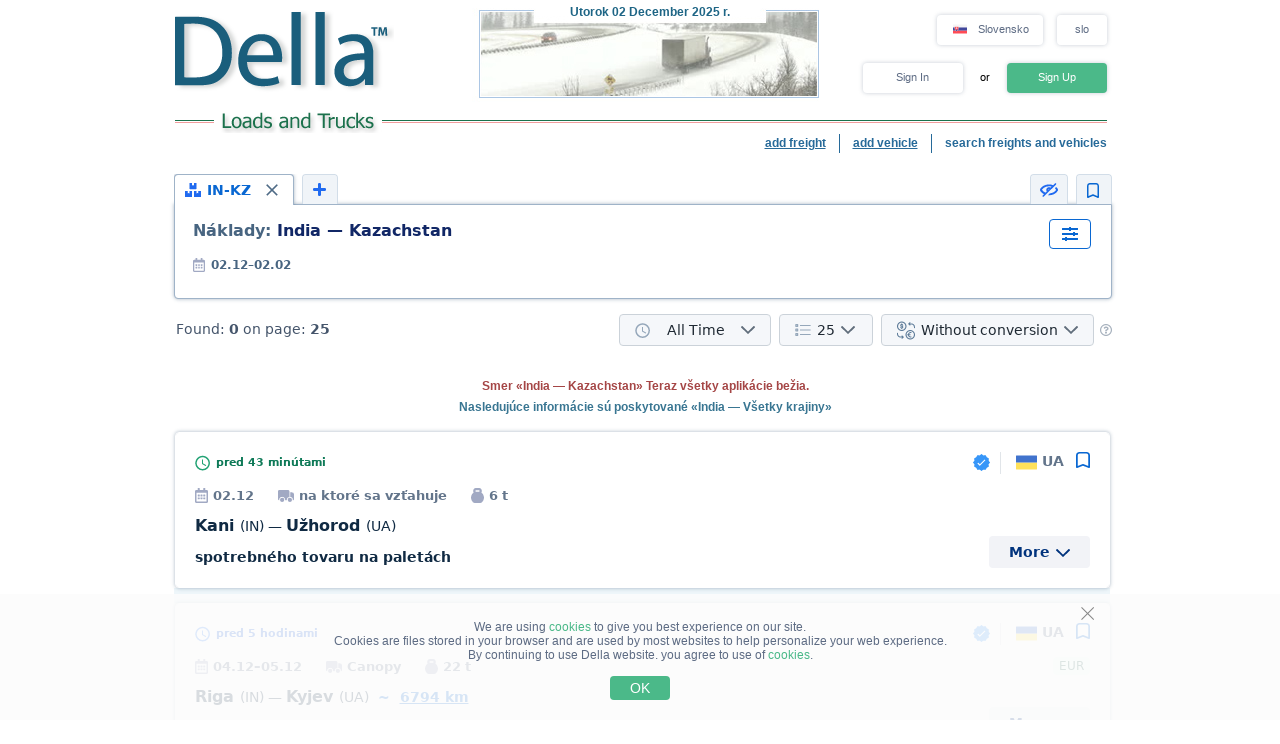

--- FILE ---
content_type: text/html; charset=UTF-8
request_url: https://www.della-sk.com/ajax_intercom.php?
body_size: -119
content:
{"is_logged_out_user":true,"intercom_information":{"custom_attributes":{"payer_type":"0"},"languageOverride":"sk"}}

--- FILE ---
content_type: text/css
request_url: https://www.della-sk.com/style/evax_modal_window.css?v=ca1275ca6bbb
body_size: 838
content:
html, body {
    height: 100%;
    margin: 0;
    padding: 0;
}

.overlay {
    background: #CCCCCC;
    display: none;
    left: 0;
    position: absolute;
    top: 0;
    width: 100%;
    z-index: 100;

    filter: progid:DXImageTransform.Microsoft.Alpha(opacity=50);
    -moz-opacity: 0.5;
    -khtml-opacity: 0.5;
    opacity: .20;
}

.overlay iframe {
    display: block;
    height: 100%;
    left: 0;
    position: absolute;
    top: 0;
    width: 100%;

    filter: progid:DXImageTransform.Microsoft.Alpha(opacity=0);
    -moz-opacity: 0.0;
    opacity: 0.0;
}

.modalWnd,
.registerWnd,
.enterWnd {
    background: #FFFFFF;
    display: none;
    font-family: Tahoma, Arial, sans-serif;
    /*left: 0;*/
    padding: 3px;
    position: absolute;
    /*top: 200px;*/
    z-index: 199;
}

.localeSwitchWnd {
    padding: 0;
    margin: 0 55px;
    margin-top: 25px;
}
.addEmployeeWnd {
    padding: 0;
    margin: 0 202px;
}
.localeSwitchWnd .karkas,
.addEmployeeWnd .karkas {
    border: none !important;
}
#locale_switch_wnd_content_container,
#addEmployee_wnd_content_container {
    border: none;
}
#recoverPwdWnd,
#newPwdWndDone,
.registerWnd {
    padding: 0;
}
#register_wnd {
    margin: 0 184px;
}
#enterWnd {
    padding: 0;
    margin: 0 184px;
}
div.enterWnd#company_add_info_modal {
    padding: 0;
    margin: 0 103px;
}
#recoverPwdWnd .karkas,
#recoverPwdWnd_content_container,
#newPwdWnd_content_container.content_td,
#newPwdWnd .karkas,
#enterWnd_content_container,
#enterWnd .karkas,
div.enterWnd#company_add_info_modal .karkas,
div.enterWnd#company_add_info_modal .karkas td.content_td {
    border: none;
}
#add_email_wnd {
    background-color: transparent; /* for round corners */
}
#recoverPwdWnd {
    margin: 0 184px;
}
#newPwdWnd {
    margin: 0 239px;
    padding: 0;
}
#testWnd3 {
    margin: 0 198px;
}
#RequestSearchWnd {
    font-size: 12px;
    margin: 0 85px;
}
#Response {
    margin: 0 159px;
}
#UserMessage {
    margin: 0 65px;
}
#chat-container div[id^='request_'][request_id] .request_card {
    max-width: unset;
    min-width: unset;
    width: 100%;
}
#wndPeriod {
    margin: 0 228px;
}
#PrivateListCommonFilterWnd {
    margin: 0 95px;
}
#testWnd {
    margin: 0 214px;
}
#PrivateListCompanyEditWndBlack,
#PrivateListCompanyEditWnd {
    margin: 0 139px;
}
#SelectedRequest {
    margin: 0 155px;
}
#PrivateListChooseCountryWnd {
    margin: 0 225px;
}
#PrivateListAllInfo {
    margin: 0 245px;
}
.cityOptionWnd {
    margin: 0 255px;
}
#add_phone_wnd {
    margin: 0 156px;
}

.modalWnd .karkas,
.registerWnd .karkas,
.enterWnd .karkas {
    border-collapse: collapse;
    border-spacing: 0;
    margin: 0;
}

.transparent2 {
    background-color: black;
    margin: 0;
    overflow: hidden;
    padding-top: 1px;
    position: absolute;
    z-index: 200;
}

.transparent2 iframe {
    display: block;
    height: 3000px;
    left: 0;
    position: absolute;
    top: 0;
    width: 3000px;
    z-index: -1;
}

.modalWnd .karkas td.hdr_td,
.modalWnd .karkas td.content_td,
.enterWnd .karkas td.hdr_td,
.enterWnd .karkas td.content_td {
    border: 1px solid #A2A2A2;
    font-size: 12px;
}

.registerWnd .karkas td.hdr_td,
.registerWnd .karkas td.content_td {
    border: none;
    font-size: 12px;
}

.enterWnd .karkas .no_karkas td {
    border: 0 solid #A2A2A2;
    font-size: 12px;
}

.registerWnd .karkas .no_karkas td {
    border: none;
    font-size: 12px;
}

.modalWnd .karkas td.hdr_td,
.registerWnd .karkas td.hdr_td,
.enterWnd .karkas td.hdr_td {
    height: 27px;
    line-height: 27px;
    padding-left: 10px;
    padding-right: 5px;
}

td.hdr_td {
    background-color: #E7F4FA;
}

.modalWnd .karkas td.content_td,
.registerWnd .karkas td.content_td,
.enterWnd .karkas td.content_td {
    margin: 0;
    padding: 0;
}

.registerWnd .karkas td.errorMes,
.enterWnd .karkas td.errorMes {
    color: #ff0000;
    padding-left: 55px;
    padding-top: 5px;
    text-align: left;
}

.enterWnd .karkas,
.modalWnd .karkas {
    border: 1px solid #acacac;
    height: 20px;
    margin: 0;
    padding: 0;
}

.registerWnd .karkas {
    border: none;
    margin: 0;
    padding: 0;
}

.enterWnd .karkas td a {
    color: #517aac;
}

.registerWnd .karkas td a {
    color: #4d6e7d;
}

.modalWnd .karkas .hdr,
.registerWnd .karkas .hdr,
.enterWnd .karkas .hdr {
    color: #517aac;
    float: left;
    font-family: Tahoma, Arial, sans-serif;
    font-weight: bold;
    margin: 0;
    padding: 0;
}

.modalWnd .karkas .close,
.registerWnd .karkas .close,
.enterWnd .karkas .close {
    float: right;
}

.enterWnd .karkas .no_tbl_border td {
    border: none;
}

.enterWnd .karkas td table.noborder td {
    border: 0;
    line-height: 23px;
}


--- FILE ---
content_type: text/css
request_url: https://www.della-sk.com/style/password.css?v=98cb517b20e7
body_size: 121
content:
/*--------Password--------*/
.invalid {
    background:url('../img/pass_invalid_cond.png') no-repeat 0 75%;
    padding-left:15px;
    color:#ec3f41;
}
.valid {
    background:url('../img/pass_valid_cond.png') no-repeat 0 75%;
    padding-left:15px;
    color:#3a7d34;
}

.registration__form_popup .invalid {
    background: none;
    padding-left: 0;
    color: #898989;
}
.registration__form_popup .invalid .registration__form_popup_demand-circle{
    background: #8898aa;
}

.registration__form_popup .valid {
    background: none;
    padding-left: 0;
    color: #898989;
}
.registration__form_popup .valid .registration__form_popup_demand-circle{
    background: #36b37e;
}

.recover_pass_modal_content input.pass_identical {
    background: none;
}

#pswd_info {
    position:absolute;
    z-index: 1000;
    width:250px;
    padding:4px;
    background-color: white;
    border-radius:5px;
    box-shadow:0 1px 3px #ccc;
    border:1px solid #ddd;
}
#pswd_info ul{
    padding-left:2px;
    margin:3px;
}
#pswd_info ul li {
    list-style-type: none;
}
#pswd_info h4 {
    margin:0 0 10px 0;
    padding:0;
    font-weight:normal;
}
#pswd_info::before {
    content: "\25C4";
    position:absolute;
    top:2px;
    left:-5%;
    font-size:14px;
    line-height:14px;
    color:#ddd;
    text-shadow:none;
    display:block;
}
#pswd_info{
    display:none;
}
.pass_identical{
    background: url('../img/pass_valid_cond.png') no-repeat 97% center;
}

--- FILE ---
content_type: text/css
request_url: https://www.della-sk.com/style/modal_window_my_requests_guide.css?v=6d83094d602b
body_size: 113
content:
.display-grid {
  display: -ms-grid;
  display: grid;
}
.my_requests_guide_modal_window .modal_wnd__main.modal_wnd__step_1 .modal_wnd__custom_content_container #request_ {
  overflow: hidden;
}
.my_requests_guide_modal_window .modal_wnd__main.modal_wnd__step_1 .modal_wnd__custom_content_container #request_ .request_card.first.my_request.request_.from_archive {
  max-width: unset;
  min-width: unset;
  margin: 15px !important;
}
.my_requests_guide_modal_window .modal_wnd__main.modal_wnd__step_1 .modal_wnd__custom_content_container #request_ .request_btn,
.my_requests_guide_modal_window .modal_wnd__main.modal_wnd__step_1 .modal_wnd__custom_content_container #request_ .btn.btn_type_1.open_request_views {
  display: none !important;
}
.my_requests_guide_modal_window .modal_wnd__main.modal_wnd__step_2 .modal_wnd__custom_content_container .companies-list .company {
  -ms-grid-columns: 0.1fr 3fr 2fr;
  grid-template-columns: 0.1fr 3fr 2fr;
}
.my_requests_guide_modal_window .modal_wnd__main.modal_wnd__step_2 .modal_wnd__custom_content_container .view-date,
.my_requests_guide_modal_window .modal_wnd__main.modal_wnd__step_2 .modal_wnd__custom_content_container .arrow-right {
  display: none;
}
.my_requests_guide_modal_window .modal_wnd__main.modal_wnd__step_2 .modal_wnd__custom_content_container .arrow-container:hover {
  background: transparent !important;
  cursor: auto;
}
.my_requests_guide_modal_window .modal_wnd__regular_text {
  line-height: 1.6em !important;
}
.my_requests_guide_modal_window .modal_wnd__regular_text .semibold {
  font-weight: 600;
}
@media (max-width: 575px) {
  .my_requests_guide_modal_window {
    width: 100%;
    min-width: 320px;
  }
}
@media (min-width: 576px) and (max-width: 767px) {
  .my_requests_guide_modal_window {
    min-width: 600px;
    max-width: 600px;
  }
}
@media (min-width: 768px) and (max-width: 929px) {
  .my_requests_guide_modal_window {
    min-width: 600px;
    max-width: 600px;
  }
}
@media (min-width: 930px) and (max-width: 1199px) {
  .my_requests_guide_modal_window {
    min-width: 600px;
    max-width: 600px;
  }
}
@media (min-width: 1200px) {
  .my_requests_guide_modal_window {
    min-width: 600px;
    max-width: 600px;
  }
}
.my_requests_guide_modal_window .modal_wnd__custom_content_container {
  background-color: #e6f6ff;
  -webkit-border-radius: 4px;
  -webkit-background-clip: padding-box;
  -moz-border-radius: 4px;
  -moz-background-clip: padding;
  border-radius: 4px;
  background-clip: padding-box;
}


--- FILE ---
content_type: text/css
request_url: https://www.della-sk.com/style/modal_window_get_access_in_few_steps.css?v=b358258590e4
body_size: 97
content:
.display-grid {
  display: -ms-grid;
  display: grid;
}
.few_steps .get_access,
.few_steps .pass_verification_or_add_business,
.few_steps .choose_variant {
  display: -webkit-box;
  display: -moz-box;
  display: -webkit-flex;
  display: -ms-flexbox;
  display: flex;
}
.few_steps .get_access .label,
.few_steps .pass_verification_or_add_business .label,
.few_steps .choose_variant .label {
  color: #52606d;
  margin-bottom: 15px;
  line-height: 24px;
  font-size: 0.88125em;
}
.few_steps .get_access .label .semibold,
.few_steps .pass_verification_or_add_business .label .semibold,
.few_steps .choose_variant .label .semibold {
  font-weight: 600;
  color: #52606d;
}
.few_steps .get_access .icon,
.few_steps .pass_verification_or_add_business .icon,
.few_steps .choose_variant .icon {
  margin-top: 4px;
  margin-right: 13px;
  -webkit-align-self: flex-start;
  -ms-flex-item-align: start;
  align-self: flex-start;
}
.few_steps .choose_variant .icon {
  width: 22px;
}
.few_steps .pass_verification_or_add_business .icon {
  width: 22px;
}
.few_steps .get_access .icon {
  width: 22px;
}
@media (max-width: 575px) {
  .get_access_in_few_steps_modal_window {
    width: 100%;
    min-width: 320px;
  }
}
@media (min-width: 576px) and (max-width: 767px) {
  .get_access_in_few_steps_modal_window {
    min-width: 420px;
    max-width: 420px;
  }
}
@media (min-width: 768px) and (max-width: 929px) {
  .get_access_in_few_steps_modal_window {
    min-width: 420px;
    max-width: 420px;
  }
}
@media (min-width: 930px) and (max-width: 1199px) {
  .get_access_in_few_steps_modal_window {
    min-width: 420px;
    max-width: 420px;
  }
}
@media (min-width: 1200px) {
  .get_access_in_few_steps_modal_window {
    min-width: 420px;
    max-width: 420px;
  }
}


--- FILE ---
content_type: text/css
request_url: https://www.della-sk.com/style/modal_window_additional_requests_filters.css?v=d7bce443056d
body_size: 3867
content:
.display-grid {
  display: -ms-grid;
  display: grid;
}
.add_additional_requests_filters_modal_window {
  margin-top: -10vh;
}
.add_additional_requests_filters_modal_window .modal_wnd__main.modal_wnd__step_1 .strong {
  font-weight: 600 !important;
  color: #3e4c59 !important;
}
.add_additional_requests_filters_modal_window .modal_wnd__main.modal_wnd__step_1 .thin {
  font-weight: 400 !important;
  color: #3e4c59 !important;
}
.add_additional_requests_filters_modal_window .modal_wnd__main.modal_wnd__step_1 .btn {
  font-size: 0.875em;
  font-weight: 600;
  outline: none;
  border: none;
  -webkit-border-radius: 4px;
  -webkit-background-clip: padding-box;
  -moz-border-radius: 4px;
  -moz-background-clip: padding;
  border-radius: 4px;
  background-clip: padding-box;
  cursor: pointer;
}
.add_additional_requests_filters_modal_window .modal_wnd__main.modal_wnd__step_1 .btn.btn_full-width {
  width: 100%;
}
.add_additional_requests_filters_modal_window .modal_wnd__main.modal_wnd__step_1 .btn:disabled {
  cursor: not-allowed;
}
.add_additional_requests_filters_modal_window .modal_wnd__main.modal_wnd__step_1 .btn.btn_type_1 {
  color: #ffffff;
  background: #0967d2;
}
.add_additional_requests_filters_modal_window .modal_wnd__main.modal_wnd__step_1 .btn.btn_type_1:disabled {
  background: #9dc2ed;
}
.add_additional_requests_filters_modal_window .modal_wnd__main.modal_wnd__step_1 .btn.btn_type_1:not(:disabled):hover {
  background: #2186eb;
}
.add_additional_requests_filters_modal_window .modal_wnd__main.modal_wnd__step_1 .btn.btn_type_2 {
  color: #52606d;
  background: #e4e7eb;
}
.add_additional_requests_filters_modal_window .modal_wnd__main.modal_wnd__step_1 .btn.btn_type_2:disabled {
  color: #9aa5b1;
  background: #f5f7fa;
}
.add_additional_requests_filters_modal_window .modal_wnd__main.modal_wnd__step_1 .btn.btn_type_2:not(:disabled):hover {
  color: #52606d;
  background: #cbd2d9;
}
.add_additional_requests_filters_modal_window .modal_wnd__main.modal_wnd__step_1 .btn.btn_type_3 {
  background: transparent;
  color: #0967d2;
}
div.add_additional_requests_filters_modal_window .modal_wnd__main.modal_wnd__step_1 .btn.btn_type_3 {
  display: inline;
}
.add_additional_requests_filters_modal_window .modal_wnd__main.modal_wnd__step_1 .btn.btn_type_3:disabled {
  color: rgba(9, 103, 210, 0.502);
}
.add_additional_requests_filters_modal_window .modal_wnd__main.modal_wnd__step_1 .btn.btn_type_3:not(:disabled):hover {
  color: #2186eb;
  text-decoration: underline;
}
.add_additional_requests_filters_modal_window .modal_wnd__main.modal_wnd__step_1 .btn.btn_type_4 {
  background-color: #d64545;
  color: #ffffff;
}
.add_additional_requests_filters_modal_window .modal_wnd__main.modal_wnd__step_1 .btn.btn_type_4:disabled {
  background-color: #E66A6A;
}
.add_additional_requests_filters_modal_window .modal_wnd__main.modal_wnd__step_1 .btn.btn_type_4:hover {
  background-color: #E66A6A;
}
.add_additional_requests_filters_modal_window .modal_wnd__main.modal_wnd__step_1 .btn.btn_type_5 {
  background-color: transparent;
  color: #0967d2;
  border: 1px solid #0967d2;
}
.add_additional_requests_filters_modal_window .modal_wnd__main.modal_wnd__step_1 .btn.btn_type_5:disabled {
  color: #9dc2ed;
  border-color: #9dc2ed;
}
.add_additional_requests_filters_modal_window .modal_wnd__main.modal_wnd__step_1 .btn.btn_type_5:not(:disabled):hover {
  color: #2186eb;
  border-color: #2186eb;
}
.add_additional_requests_filters_modal_window .modal_wnd__main.modal_wnd__step_1 .btn.btn_type_6 {
  background: transparent;
  color: #486581;
  border: none;
}
.add_additional_requests_filters_modal_window .modal_wnd__main.modal_wnd__step_1 .btn.btn_type_7 {
  background: #def0fc;
  color: #0967d2;
  border: none;
}
.add_additional_requests_filters_modal_window .modal_wnd__main.modal_wnd__step_1 .information_block {
  position: relative;
  padding: 18px 36px 20px 48px !important;
  border-left-width: 4px;
  border-left-style: solid;
  font-size: 16px;
}
.add_additional_requests_filters_modal_window .modal_wnd__main.modal_wnd__step_1 .information_block.information_block-clock {
  background: url("/img/inform_icon_clock.svg"), #fffcf4;
}
.add_additional_requests_filters_modal_window .modal_wnd__main.modal_wnd__step_1 .information_block.information_block-error {
  background: url("/img/alert_red.svg"), #fbe7e7;
}
.add_additional_requests_filters_modal_window .modal_wnd__main.modal_wnd__step_1 .information_block.information_block-info {
  background: url("/img/information_icon.svg"), #f7f9fb;
}
.add_additional_requests_filters_modal_window .modal_wnd__main.modal_wnd__step_1 .information_block.information_block-warning {
  background: url("/img/alert_yellow.svg"), #fffcf4;
}
.add_additional_requests_filters_modal_window .modal_wnd__main.modal_wnd__step_1 .information_block.information_block-clock,
.add_additional_requests_filters_modal_window .modal_wnd__main.modal_wnd__step_1 .information_block.information_block-error,
.add_additional_requests_filters_modal_window .modal_wnd__main.modal_wnd__step_1 .information_block.information_block-info,
.add_additional_requests_filters_modal_window .modal_wnd__main.modal_wnd__step_1 .information_block.information_block-warning {
  background-repeat: no-repeat, no-repeat;
  background-size: 20px, cover;
  background-position: 13px 18px, center;
}
.add_additional_requests_filters_modal_window .modal_wnd__main.modal_wnd__step_1 .information_block.information_block-info {
  border-left-color: #bae3ff;
}
.add_additional_requests_filters_modal_window .modal_wnd__main.modal_wnd__step_1 .information_block.information_block-clock,
.add_additional_requests_filters_modal_window .modal_wnd__main.modal_wnd__step_1 .information_block.information_block-warning {
  border-left-color: #fae29f;
}
.add_additional_requests_filters_modal_window .modal_wnd__main.modal_wnd__step_1 .information_block.information_block-error {
  border-left-color: #e25555;
}
.add_additional_requests_filters_modal_window .modal_wnd__main.modal_wnd__step_1 .information_block .information_block__close {
  top: 13px;
  right: 13px;
  position: absolute;
  width: 26px;
  height: 26px;
  cursor: pointer;
}
.add_additional_requests_filters_modal_window .modal_wnd__main.modal_wnd__step_1 .information_block .information_block__close img {
  width: 100%;
  height: 100%;
}
.add_additional_requests_filters_modal_window .modal_wnd__main.modal_wnd__step_1 .information_block .information_block__heading {
  margin-bottom: 12px;
  font-weight: 600;
  color: #1f2933;
}
.add_additional_requests_filters_modal_window .modal_wnd__main.modal_wnd__step_1 .information_block .information_block__text {
  font-size: 0.875em;
  line-height: 1.57142857em;
  color: #334e68;
}
.add_additional_requests_filters_modal_window .modal_wnd__main.modal_wnd__step_1 .information_block .information_block__text a.btn {
  font-size: 1em;
}
.add_additional_requests_filters_modal_window .modal_wnd__main.modal_wnd__step_1 .information_block .information_block__button_block {
  margin-top: 20px;
}
.add_additional_requests_filters_modal_window .modal_wnd__main.modal_wnd__step_1 .loading_dots {
  display: inline-block;
  position: relative;
  width: 64px;
  height: 64px;
}
.add_additional_requests_filters_modal_window .modal_wnd__main.modal_wnd__step_1 .loading_dots div {
  position: absolute;
  top: 27px;
  width: 11px;
  height: 11px;
  border-radius: 50%;
  background: #1a5e7c;
  animation-timing-function: cubic-bezier(0, 1, 1, 0);
}
.add_additional_requests_filters_modal_window .modal_wnd__main.modal_wnd__step_1 .loading_dots div:nth-child(1) {
  left: 6px;
  animation: lds-ellipsis1 0.6s infinite;
}
.add_additional_requests_filters_modal_window .modal_wnd__main.modal_wnd__step_1 .loading_dots div:nth-child(2) {
  left: 6px;
  animation: lds-ellipsis2 0.6s infinite;
}
.add_additional_requests_filters_modal_window .modal_wnd__main.modal_wnd__step_1 .loading_dots div:nth-child(3) {
  left: 26px;
  animation: lds-ellipsis2 0.6s infinite;
}
.add_additional_requests_filters_modal_window .modal_wnd__main.modal_wnd__step_1 .loading_dots div:nth-child(4) {
  left: 45px;
  animation: lds-ellipsis3 0.6s infinite;
}
@keyframes lds-ellipsis1 {
  0% {
    -webkit-transform: scale(0);
    -moz-transform: scale(0);
    -ms-transform: scale(0);
    -o-transform: scale(0);
    transform: scale(0);
  }
  100% {
    -webkit-transform: scale(1);
    -moz-transform: scale(1);
    -ms-transform: scale(1);
    -o-transform: scale(1);
    transform: scale(1);
  }
}
@keyframes lds-ellipsis3 {
  0% {
    -webkit-transform: scale(1);
    -moz-transform: scale(1);
    -ms-transform: scale(1);
    -o-transform: scale(1);
    transform: scale(1);
  }
  100% {
    -webkit-transform: scale(0);
    -moz-transform: scale(0);
    -ms-transform: scale(0);
    -o-transform: scale(0);
    transform: scale(0);
  }
}
@keyframes lds-ellipsis2 {
  0% {
    -webkit-transform: translate(0px, 0px);
    -moz-transform: translate(0px, 0px);
    -ms-transform: translate(0px, 0px);
    -o-transform: translate(0px, 0px);
    transform: translate(0px, 0px);
  }
  100% {
    -webkit-transform: translate(19px, 0px);
    -moz-transform: translate(19px, 0px);
    -ms-transform: translate(19px, 0px);
    -o-transform: translate(19px, 0px);
    transform: translate(19px, 0px);
  }
}
.add_additional_requests_filters_modal_window .modal_wnd__main.modal_wnd__step_1 .switcher {
  margin-left: auto;
  cursor: pointer;
  width: 26px;
  height: 10px;
  padding: 3px;
  background-color: #a1a9c3;
  position: relative;
  -webkit-transition: background 0.15s ease-in-out;
  -moz-transition: background 0.15s ease-in-out;
  -o-transition: background 0.15s ease-in-out;
  transition: background 0.15s ease-in-out;
  -webkit-border-radius: 13px;
  -webkit-background-clip: padding-box;
  -moz-border-radius: 13px;
  -moz-background-clip: padding;
  border-radius: 13px;
  background-clip: padding-box;
}
.add_additional_requests_filters_modal_window .modal_wnd__main.modal_wnd__step_1 .switcher.checked {
  background: #3ebd93;
}
.add_additional_requests_filters_modal_window .modal_wnd__main.modal_wnd__step_1 .switcher.checked .selector {
  left: 19px;
}
.add_additional_requests_filters_modal_window .modal_wnd__main.modal_wnd__step_1 .switcher.disabled {
  zoom: 1;
  filter: alpha(opacity=70);
  -webkit-opacity: 0.7;
  -moz-opacity: 0.7;
  opacity: 0.7;
}
.add_additional_requests_filters_modal_window .modal_wnd__main.modal_wnd__step_1 .switcher .selector {
  width: 10px;
  height: 10px;
  background-color: #fff;
  position: absolute;
  left: 3px;
  -webkit-transition: left 0.2s ease-in-out;
  -moz-transition: left 0.2s ease-in-out;
  -o-transition: left 0.2s ease-in-out;
  transition: left 0.2s ease-in-out;
  -webkit-border-radius: 50%;
  -webkit-background-clip: padding-box;
  -moz-border-radius: 50%;
  -moz-background-clip: padding;
  border-radius: 50%;
  background-clip: padding-box;
}
.add_additional_requests_filters_modal_window .modal_wnd__main.modal_wnd__step_1 .input_label_custom {
  margin-bottom: 6px;
  display: block;
  font-weight: 600;
  color: #52606D;
  cursor: pointer;
  font-size: 0.75em;
}
.add_additional_requests_filters_modal_window .modal_wnd__main.modal_wnd__step_1 .input_label_custom .important {
  color: #e12d39;
  font-weight: 400;
  font-size: 1em;
}
.add_additional_requests_filters_modal_window .modal_wnd__main.modal_wnd__step_1 .input_custom {
  margin-bottom: 26px;
  width: auto;
  min-height: 17px;
  max-height: 17px;
  font-weight: 400;
  color: #1F2933;
  outline: none;
  background: #F5F7FA;
  border: 1px solid #CBD2D9;
  -webkit-border-radius: 4px;
  -webkit-background-clip: padding-box;
  -moz-border-radius: 4px;
  -moz-background-clip: padding;
  border-radius: 4px;
  background-clip: padding-box;
  padding: 10.5px 4.02298851%;
  font-size: 0.875em;
}
.add_additional_requests_filters_modal_window .modal_wnd__main.modal_wnd__step_1 .input_custom::-webkit-input-placeholder {
  color: #616e7c;
  font-style: normal;
  letter-spacing: normal;
}
.add_additional_requests_filters_modal_window .modal_wnd__main.modal_wnd__step_1 .input_custom:-moz-placeholder {
  color: #616e7c;
  font-style: normal;
  letter-spacing: normal;
}
.add_additional_requests_filters_modal_window .modal_wnd__main.modal_wnd__step_1 .input_custom::-moz-placeholder {
  color: #616e7c;
  font-style: normal;
  letter-spacing: normal;
}
.add_additional_requests_filters_modal_window .modal_wnd__main.modal_wnd__step_1 .input_custom:-ms-input-placeholder {
  color: #616e7c;
  font-style: normal;
  letter-spacing: normal;
}
.add_additional_requests_filters_modal_window .modal_wnd__main.modal_wnd__step_1 .input_custom.error {
  background: #ffffff;
  border-color: #E33C47 !important;
  -webkit-box-shadow: 0 0 0 2px #ffe3e3 !important;
  -moz-box-shadow: 0 0 0 2px #ffe3e3 !important;
  box-shadow: 0 0 0 2px #ffe3e3 !important;
}
.add_additional_requests_filters_modal_window .modal_wnd__main.modal_wnd__step_1 .input_custom.error ~ .modal_wnd__input_block_error {
  display: block;
}
.add_additional_requests_filters_modal_window .modal_wnd__main.modal_wnd__step_1 .input_custom:focus {
  background: #ffffff;
  border-color: #2186EB;
  -webkit-box-shadow: 0 0 0 2px #bae3ff;
  -moz-box-shadow: 0 0 0 2px #bae3ff;
  box-shadow: 0 0 0 2px #bae3ff;
}
.add_additional_requests_filters_modal_window .modal_wnd__main.modal_wnd__step_1 .input_custom:disabled {
  color: #9AA5B1;
  background: #F7F8FA;
  border-color: #CFD6DC;
}
.add_additional_requests_filters_modal_window .modal_wnd__main.modal_wnd__step_1 .input_custom:disabled::-webkit-input-placeholder {
  color: #9AA5B1;
  font-style: normal;
  letter-spacing: normal;
}
.add_additional_requests_filters_modal_window .modal_wnd__main.modal_wnd__step_1 .input_custom:disabled:-moz-placeholder {
  color: #9AA5B1;
  font-style: normal;
  letter-spacing: normal;
}
.add_additional_requests_filters_modal_window .modal_wnd__main.modal_wnd__step_1 .input_custom:disabled::-moz-placeholder {
  color: #9AA5B1;
  font-style: normal;
  letter-spacing: normal;
}
.add_additional_requests_filters_modal_window .modal_wnd__main.modal_wnd__step_1 .input_custom:disabled:-ms-input-placeholder {
  color: #9AA5B1;
  font-style: normal;
  letter-spacing: normal;
}
.add_additional_requests_filters_modal_window .modal_wnd__main.modal_wnd__step_1 .input_custom:disabled ~ .modal_wnd__input_label {
  color: #9AA5B1;
  cursor: initial;
}
.add_additional_requests_filters_modal_window .modal_wnd__main.modal_wnd__step_1 .input_custom:disabled ~ .modal_wnd__input_block_tip {
  color: #7b8794;
}
.add_additional_requests_filters_modal_window .modal_wnd__main.modal_wnd__step_1 .avatar {
  font-family: inherit;
  display: -webkit-box;
  display: -moz-box;
  display: -webkit-flex;
  display: -ms-flexbox;
  display: flex;
  -webkit-box-align: center;
  -moz-box-align: center;
  -webkit-align-items: center;
  -ms-flex-align: center;
  align-items: center;
  -webkit-box-pack: center;
  -moz-box-pack: center;
  -ms-flex-pack: center;
  -webkit-justify-content: center;
  justify-content: center;
  -webkit-border-radius: 50%;
  -webkit-background-clip: padding-box;
  -moz-border-radius: 50%;
  -moz-background-clip: padding;
  border-radius: 50%;
  background-clip: padding-box;
  font-size: 1.125em;
}
.add_additional_requests_filters_modal_window .modal_wnd__main.modal_wnd__step_1 .avatar.type_0 {
  background-color: #f9e9f3;
  color: #e14c95;
}
.add_additional_requests_filters_modal_window .modal_wnd__main.modal_wnd__step_1 .avatar.type_1 {
  background-color: #fae9e7;
  color: #eb5556;
}
.add_additional_requests_filters_modal_window .modal_wnd__main.modal_wnd__step_1 .avatar.type_2 {
  background-color: #fbeedd;
  color: #f95d2e;
}
.add_additional_requests_filters_modal_window .modal_wnd__main.modal_wnd__step_1 .avatar.type_3 {
  background-color: #fbeedd;
  color: #dea029;
}
.add_additional_requests_filters_modal_window .modal_wnd__main.modal_wnd__step_1 .avatar.type_4 {
  background-color: #ddf8ee;
  color: #1a9f6f;
}
.add_additional_requests_filters_modal_window .modal_wnd__main.modal_wnd__step_1 .avatar.type_5 {
  background-color: #ddf8ee;
  color: #1696a1;
}
.add_additional_requests_filters_modal_window .modal_wnd__main.modal_wnd__step_1 .avatar.type_6 {
  color: #4088f6;
  background-color: #def0fc;
}
.add_additional_requests_filters_modal_window .modal_wnd__main.modal_wnd__step_1 .avatar.type_7 {
  background-color: #e3eeff;
  color: #5758e8;
}
.add_additional_requests_filters_modal_window .modal_wnd__main.modal_wnd__step_1 .avatar.type_8 {
  background-color: #ebecfe;
  color: #7b45f0;
}
.add_additional_requests_filters_modal_window .modal_wnd__main.modal_wnd__step_1 .avatar.type_not_activated {
  color: #45556b;
  background-color: #eef6fa;
}
.add_additional_requests_filters_modal_window .modal_wnd__main.modal_wnd__step_1 .custom_checkbox {
  background: #ffffff;
  border: 1px solid #2186EBFF;
  width: 14.33px;
  height: 14px;
  margin-bottom: auto;
  cursor: pointer;
  -webkit-border-radius: 4px;
  -webkit-background-clip: padding-box;
  -moz-border-radius: 4px;
  -moz-background-clip: padding;
  border-radius: 4px;
  background-clip: padding-box;
  -webkit-box-shadow: 0 0 0 2px #bae3ff;
  -moz-box-shadow: 0 0 0 2px #bae3ff;
  box-shadow: 0 0 0 2px #bae3ff;
}
.add_additional_requests_filters_modal_window .modal_wnd__main.modal_wnd__step_1 .custom_checkbox.checked {
  background-color: #2186EBFF;
  background-image: url('/img/tick.svg');
  background-position: center;
  background-repeat: no-repeat;
  -webkit-background-size: 75%;
  -moz-background-size: 75%;
  background-size: 75%;
  -webkit-box-shadow: none;
  -moz-box-shadow: none;
  box-shadow: none;
}
.add_additional_requests_filters_modal_window .modal_wnd__main.modal_wnd__step_1 .additional_filters {
  background-color: #fff;
}
.add_additional_requests_filters_modal_window .modal_wnd__main.modal_wnd__step_1 .additional_filters.for_example {
  padding: 20px;
}
.add_additional_requests_filters_modal_window .modal_wnd__main.modal_wnd__step_1 .additional_filters.for_example .request_filter {
  padding: 10px 0;
}
.add_additional_requests_filters_modal_window .modal_wnd__main.modal_wnd__step_1 .additional_filters.for_example .request_filter .filter_label {
  font-size: 12px;
}
.add_additional_requests_filters_modal_window .modal_wnd__main.modal_wnd__step_1 .additional_filters.for_example .request_filter .filter_checkbox {
  width: 18px;
  height: 8px;
}
.add_additional_requests_filters_modal_window .modal_wnd__main.modal_wnd__step_1 .additional_filters.for_example .request_filter .filter_checkbox.checked .selector {
  left: 13px;
}
.add_additional_requests_filters_modal_window .modal_wnd__main.modal_wnd__step_1 .additional_filters.for_example .request_filter .filter_checkbox .selector {
  width: 8px;
  height: 8px;
}
.add_additional_requests_filters_modal_window .modal_wnd__main.modal_wnd__step_1 .additional_filters.for_example .isNotBlack_filter .filter_icon,
.add_additional_requests_filters_modal_window .modal_wnd__main.modal_wnd__step_1 .additional_filters.for_example .isPartner_filter .filter_icon {
  margin-top: 3px;
}
.add_additional_requests_filters_modal_window .modal_wnd__main.modal_wnd__step_1 .additional_filters.for_example .isCustomer_filter .filter_icon {
  height: 14px;
}
.add_additional_requests_filters_modal_window .modal_wnd__main.modal_wnd__step_1 .additional_filters.for_example .isPartner_filter .filter_icon {
  height: 13px;
}
.add_additional_requests_filters_modal_window .modal_wnd__main.modal_wnd__step_1 .additional_filters.for_example .isNotBlack_filter .filter_icon {
  height: 13px;
}
.add_additional_requests_filters_modal_window .modal_wnd__main.modal_wnd__step_1 .additional_filters .request_filter {
  padding: 16px 0;
  cursor: pointer;
  border-bottom: 1px solid #dce0e5;
  display: -webkit-box;
  display: -moz-box;
  display: -webkit-flex;
  display: -ms-flexbox;
  display: flex;
}
.add_additional_requests_filters_modal_window .modal_wnd__main.modal_wnd__step_1 .additional_filters .request_filter.with_tags {
  padding-left: 12px;
  -webkit-flex-wrap: wrap;
  -ms-flex-wrap: wrap;
  flex-wrap: wrap;
}
.add_additional_requests_filters_modal_window .modal_wnd__main.modal_wnd__step_1 .additional_filters .request_filter:last-child {
  border-bottom: none;
}
.add_additional_requests_filters_modal_window .modal_wnd__main.modal_wnd__step_1 .additional_filters .request_filter .filter_label {
  color: #01337d;
  font-weight: 600;
  font-size: 14px;
  white-space: nowrap;
  overflow: hidden;
  text-overflow: ellipsis;
}
.add_additional_requests_filters_modal_window .modal_wnd__main.modal_wnd__step_1 .additional_filters .request_filter .filter_label .info {
  font-weight: normal;
}
.add_additional_requests_filters_modal_window .modal_wnd__main.modal_wnd__step_1 .additional_filters .request_filter .filter_checkbox {
  margin-left: auto;
  cursor: pointer;
  width: 26px;
  height: 10px;
  padding: 3px;
  background-color: #a1a9c3;
  position: relative;
  -webkit-transition: background 0.15s ease-in-out;
  -moz-transition: background 0.15s ease-in-out;
  -o-transition: background 0.15s ease-in-out;
  transition: background 0.15s ease-in-out;
  -webkit-border-radius: 13px;
  -webkit-background-clip: padding-box;
  -moz-border-radius: 13px;
  -moz-background-clip: padding;
  border-radius: 13px;
  background-clip: padding-box;
}
.add_additional_requests_filters_modal_window .modal_wnd__main.modal_wnd__step_1 .additional_filters .request_filter .filter_checkbox.checked {
  background: #3ebd93;
}
.add_additional_requests_filters_modal_window .modal_wnd__main.modal_wnd__step_1 .additional_filters .request_filter .filter_checkbox.checked .selector {
  left: 19px;
}
.add_additional_requests_filters_modal_window .modal_wnd__main.modal_wnd__step_1 .additional_filters .request_filter .filter_checkbox.disabled {
  zoom: 1;
  filter: alpha(opacity=70);
  -webkit-opacity: 0.7;
  -moz-opacity: 0.7;
  opacity: 0.7;
}
.add_additional_requests_filters_modal_window .modal_wnd__main.modal_wnd__step_1 .additional_filters .request_filter .filter_checkbox .selector {
  width: 10px;
  height: 10px;
  background-color: #fff;
  position: absolute;
  left: 3px;
  -webkit-transition: left 0.2s ease-in-out;
  -moz-transition: left 0.2s ease-in-out;
  -o-transition: left 0.2s ease-in-out;
  transition: left 0.2s ease-in-out;
  -webkit-border-radius: 50%;
  -webkit-background-clip: padding-box;
  -moz-border-radius: 50%;
  -moz-background-clip: padding;
  border-radius: 50%;
  background-clip: padding-box;
}
.add_additional_requests_filters_modal_window .modal_wnd__main.modal_wnd__step_1 .additional_filters .request_filter .filter_icon {
  width: 20px;
  margin-right: 10px;
}
.add_additional_requests_filters_modal_window .modal_wnd__main.modal_wnd__step_1 .additional_filters .request_filter .filter_checkbox_tags {
  width: 100%;
  display: -webkit-box;
  display: -moz-box;
  display: -webkit-flex;
  display: -ms-flexbox;
  display: flex;
  -webkit-flex-wrap: wrap;
  -ms-flex-wrap: wrap;
  flex-wrap: wrap;
}
.add_additional_requests_filters_modal_window .modal_wnd__main.modal_wnd__step_1 .additional_filters .request_filter .filter_checkbox_tags .filter_checkbox_tag {
  margin: 12px 6px 0 0;
  padding: 4px 8px;
  font-weight: 500;
  font-size: 0.85em;
  background-color: #f1f5f9;
  color: #286b98;
  cursor: pointer;
  display: -webkit-box;
  display: -moz-box;
  display: -webkit-flex;
  display: -ms-flexbox;
  display: flex;
  -webkit-border-radius: 4px;
  -webkit-background-clip: padding-box;
  -moz-border-radius: 4px;
  -moz-background-clip: padding;
  border-radius: 4px;
  background-clip: padding-box;
  font-size: 0.8125em;
}
.add_additional_requests_filters_modal_window .modal_wnd__main.modal_wnd__step_1 .additional_filters .request_filter .filter_checkbox_tags .filter_checkbox_tag::first-letter {
  text-transform: uppercase;
}
.add_additional_requests_filters_modal_window .modal_wnd__main.modal_wnd__step_1 .additional_filters .request_filter .filter_checkbox_tags .filter_checkbox_tag.checked {
  color: #0967D2;
  background-color: #D5ECFD;
  -webkit-transition: 0.2s color, 0.2s background-color;
  -moz-transition: 0.2s color, 0.2s background-color;
  -o-transition: 0.2s color, 0.2s background-color;
  transition: 0.2s color, 0.2s background-color;
}
.add_additional_requests_filters_modal_window .modal_wnd__main.modal_wnd__step_1 .additional_filters .request_filter .filter_checkbox_tags .filter_checkbox_tag.checked .uncheck_load_type_icon {
  width: 12px;
  height: 12px;
  margin-top: 1px;
  margin-left: 3px;
  display: block;
  -webkit-align-self: center;
  -ms-flex-item-align: center;
  align-self: center;
}
.add_additional_requests_filters_modal_window .modal_wnd__main.modal_wnd__step_1 .additional_filters .request_filter .filter_checkbox_tags .filter_checkbox_tag .uncheck_load_type_icon {
  display: none;
}
.add_additional_requests_filters_modal_window .modal_wnd__main.modal_wnd__step_1 .additional_filters .request_filter:first-child {
  padding-top: unset;
}
.add_additional_requests_filters_modal_window .modal_wnd__main.modal_wnd__step_1 .additional_filters .isOnlyFromVerified_filter .filter_icon,
.add_additional_requests_filters_modal_window .modal_wnd__main.modal_wnd__step_1 .additional_filters .isOnlyFromVerified_filter .filter_label {
  margin-left: 5px;
}
.add_additional_requests_filters_modal_window .modal_wnd__main.modal_wnd__step_1 .additional_filters .isNotDeleted_filter .filter_label {
  margin-left: 5px;
}
.add_additional_requests_filters_modal_window .modal_wnd__main.modal_wnd__step_1 .additional_filters .isNotDeleted_filter .filter_icon {
  height: 16px;
  margin-left: 6px;
}
.add_additional_requests_filters_modal_window .modal_wnd__main.modal_wnd__step_1 .additional_filters .isLoadUp_filter .filter_label {
  margin-left: 6px;
}
.add_additional_requests_filters_modal_window .modal_wnd__main.modal_wnd__step_1 .additional_filters .isLoadUp_filter .filter_icon {
  height: 18px;
  width: 18px;
  margin-left: 11px;
}
.add_additional_requests_filters_modal_window .modal_wnd__main.modal_wnd__step_1 .additional_filters .loadType_filter,
.add_additional_requests_filters_modal_window .modal_wnd__main.modal_wnd__step_1 .additional_filters .priceType_filter {
  cursor: unset;
}
.add_additional_requests_filters_modal_window .modal_wnd__main.modal_wnd__step_1 .additional_filters .loadType_filter .info,
.add_additional_requests_filters_modal_window .modal_wnd__main.modal_wnd__step_1 .additional_filters .priceType_filter .info {
  text-transform: lowercase;
}
.add_additional_requests_filters_modal_window .modal_wnd__main.modal_wnd__step_1 .additional_filters .priceType_filter .filter_icon {
  width: 17px;
}
.add_additional_requests_filters_modal_window .modal_wnd__main.modal_wnd__step_1 .additional_filters .priceType_filter .filter_label {
  margin-left: 7px;
}
.add_additional_requests_filters_modal_window .modal_wnd__main.modal_wnd__step_1 .additional_filters .isPartner_filter .filter_label {
  margin-left: 6px;
}
.add_additional_requests_filters_modal_window .modal_wnd__main.modal_wnd__step_1 .additional_filters .isPartner_filter .filter_icon {
  height: 16px;
  margin-left: 5px;
}
.add_additional_requests_filters_modal_window .modal_wnd__main.modal_wnd__step_1 .additional_filters .isCustomer_filter .filter_label {
  margin-left: 5px;
}
.add_additional_requests_filters_modal_window .modal_wnd__main.modal_wnd__step_1 .additional_filters .isCustomer_filter .filter_icon {
  height: 18px;
  margin-left: 6px;
}
.add_additional_requests_filters_modal_window .modal_wnd__main.modal_wnd__step_1 .additional_filters .isNotBlack_filter .filter_label {
  margin-left: 5px;
}
.add_additional_requests_filters_modal_window .modal_wnd__main.modal_wnd__step_1 .additional_filters .isNotBlack_filter .filter_icon {
  height: 15px;
  margin-left: 8px;
}
.add_additional_requests_filters_modal_window .modal_wnd__main.modal_wnd__step_1 .additional_filters .isOnlyNew_filter .filter_icon {
  font-weight: bold;
  text-transform: uppercase;
  background: #bbf0db;
  color: #495664;
  margin-top: 0;
  padding: 0 3px;
  line-height: 16px;
  margin-right: 12px;
  margin-left: 4px;
  -webkit-border-radius: 4px;
  -webkit-background-clip: padding-box;
  -moz-border-radius: 4px;
  -moz-background-clip: padding;
  border-radius: 4px;
  background-clip: padding-box;
  font-size: 0.46875em;
}
.add_additional_requests_filters_modal_window .modal_wnd__main.modal_wnd__step_1 .additional_filters .isOnlyNew_filter.new_filter {
  border-bottom: 1px solid #dce0e5;
  border-top: 1px solid #dce0e5;
}
.add_additional_requests_filters_modal_window .modal_wnd__main.modal_wnd__step_1 .additional_filters .isADR_filter .filter_label {
  margin-left: 6px;
  display: -webkit-box;
  display: -moz-box;
  display: -webkit-flex;
  display: -ms-flexbox;
  display: flex;
  -webkit-box-align: center;
  -moz-box-align: center;
  -webkit-align-items: center;
  -ms-flex-align: center;
  align-items: center;
}
.add_additional_requests_filters_modal_window .modal_wnd__main.modal_wnd__step_1 .additional_filters .isADR_filter .filter_icon {
  height: 16px;
  width: 16px;
  margin-left: 10px;
}
.add_additional_requests_filters_modal_window .modal_wnd__main.modal_wnd__step_1 .additional_filters .isADR_filter .filter_checkbox {
  -webkit-align-self: center;
  -ms-flex-item-align: center;
  align-self: center;
}
.add_additional_requests_filters_modal_window .modal_wnd__main.modal_wnd__step_1 .additional_filters .isTransWithGPS_filter.request_filter {
  padding: 12px 0;
}
.add_additional_requests_filters_modal_window .modal_wnd__main.modal_wnd__step_1 .additional_filters .isTransWithGPS_filter .filter_icon {
  height: 30px;
  width: 30px;
  margin-left: 4px;
}
.add_additional_requests_filters_modal_window .modal_wnd__main.modal_wnd__step_1 .additional_filters .isTransWithGPS_filter .filter_label {
  display: -webkit-box;
  display: -moz-box;
  display: -webkit-flex;
  display: -ms-flexbox;
  display: flex;
  -webkit-box-align: center;
  -moz-box-align: center;
  -webkit-align-items: center;
  -ms-flex-align: center;
  align-items: center;
}
.add_additional_requests_filters_modal_window .modal_wnd__main.modal_wnd__step_1 .additional_filters .isTransWithGPS_filter .filter_checkbox {
  -webkit-align-self: center;
  -ms-flex-item-align: center;
  align-self: center;
}
.add_additional_requests_filters_modal_window .modal_wnd__main.modal_wnd__step_1 .additional_filters .isHumanitarian_filter.request_filter {
  padding: 12px 0;
}
.add_additional_requests_filters_modal_window .modal_wnd__main.modal_wnd__step_1 .additional_filters .isHumanitarian_filter .filter_icon {
  width: 16px;
  height: 16px;
  margin-left: 12px;
}
.add_additional_requests_filters_modal_window .modal_wnd__main.modal_wnd__step_1 .additional_filters .isHumanitarian_filter .filter_label {
  margin-left: 7px;
  display: -webkit-box;
  display: -moz-box;
  display: -webkit-flex;
  display: -ms-flexbox;
  display: flex;
  -webkit-box-align: center;
  -moz-box-align: center;
  -webkit-align-items: center;
  -ms-flex-align: center;
  align-items: center;
}
.add_additional_requests_filters_modal_window .modal_wnd__main.modal_wnd__step_1 .additional_filters .isHumanitarian_filter .filter_checkbox {
  -webkit-align-self: center;
  -ms-flex-item-align: center;
  align-self: center;
}
@media (max-width: 575px) {
  .add_additional_requests_filters_modal_window {
    width: 100%;
    margin-top: 0;
    min-width: 320px;
  }
}
@media (min-width: 576px) and (max-width: 767px) {
  .add_additional_requests_filters_modal_window {
    min-width: 420px;
    max-width: 420px;
  }
}
@media (min-width: 768px) and (max-width: 929px) {
  .add_additional_requests_filters_modal_window {
    min-width: 420px;
    max-width: 420px;
  }
}
@media (min-width: 930px) and (max-width: 1199px) {
  .add_additional_requests_filters_modal_window {
    min-width: 420px;
    max-width: 420px;
  }
}
@media (min-width: 1200px) {
  .add_additional_requests_filters_modal_window {
    min-width: 420px;
    max-width: 420px;
  }
}


--- FILE ---
content_type: text/css
request_url: https://www.della-sk.com/style/modal_window_send_marked_requests_by_email.css?v=9d07fee8baab
body_size: -180
content:
.display-grid {
  display: -ms-grid;
  display: grid;
}
.send_marked_requests_by_email_modal_window #desc_text_for_receiver_email {
  resize: vertical;
  max-height: unset;
  min-height: 78px !important;
}
@media (max-width: 575px) {
  .send_marked_requests_by_email_modal_window {
    width: 100%;
    min-width: 320px;
  }
}
@media (min-width: 576px) and (max-width: 767px) {
  .send_marked_requests_by_email_modal_window {
    min-width: 420px;
    max-width: 420px;
  }
}
@media (min-width: 768px) and (max-width: 929px) {
  .send_marked_requests_by_email_modal_window {
    min-width: 420px;
    max-width: 420px;
  }
}
@media (min-width: 930px) and (max-width: 1199px) {
  .send_marked_requests_by_email_modal_window {
    min-width: 420px;
    max-width: 420px;
  }
}
@media (min-width: 1200px) {
  .send_marked_requests_by_email_modal_window {
    min-width: 420px;
    max-width: 420px;
  }
}


--- FILE ---
content_type: text/css
request_url: https://www.della-sk.com/style/company_list_row.css?v=4ef38fc29f84
body_size: 6267
content:
.display-grid {
  display: -ms-grid;
  display: grid;
}
.rating_styles {
  position: relative;
  background-color: #fff;
  margin-top: 3px;
  min-width: 85px;
  max-width: 85px;
  height: 15px;
}
.rating_styles .bg_stars,
.rating_styles .bg_grey,
.rating_styles .bg_yellow {
  position: absolute;
  height: 100%;
}
.rating_styles .bg_stars {
  width: 85px;
  background: url('/img/stars.png') no-repeat center;
  background-size: cover;
  z-index: 2;
}
.rating_styles .bg_grey {
  width: 85px;
  background: #a4aeb9;
  z-index: 0;
}
.rating_styles .bg_yellow {
  max-width: 85px;
  background: #f1d35c;
  z-index: 1;
}
.dates_styling .dates_edit_and_add .date_ins {
  margin-top: 6px;
}
.dates_styling .dates_edit_and_add .date_ins,
.dates_styling .dates_edit_and_add .date_up {
  color: #01337d;
  text-align: right;
  font-size: 0.85714286em;
}
.request_icons .zirka_block .is_zirka_img {
  position: relative;
  width: 19px;
  height: 100%;
  background-image: url('/img/moi_perevozki_classic/direct_customer_icon.svg');
  background-repeat: no-repeat;
  background-position-y: 3px;
}
.request_icons .gps_block {
  padding: 0 9px;
  display: -webkit-box;
  display: -moz-box;
  display: -webkit-flex;
  display: -ms-flexbox;
  display: flex;
}
.request_icons .gps_block .gps_block_icon {
  width: 28px;
  height: 28px;
  margin-top: -3px;
}
.request_icons .gps_block .is_humanitarian_icon {
  width: 18px;
  height: 18px;
  margin-top: 1px;
  margin-right: 3px;
}
.request_icons .gps_block .gps_block_icon_container {
  cursor: pointer;
}
.request_icons .gps_block .gps_block_icon_container .question_icon {
  margin: 4px 0 0 7px;
  width: 14px;
  height: 14px;
}
.request_icons .gps_block .gps_block_icon_container .tooltip_extra_transport_with_gps .tooltip_body_extra_transport_with_gps {
  max-width: 420px;
  padding: 12px 16px 16px 16px;
}
.request_icons .gps_block .gps_block_icon_container .tooltip_extra_transport_with_gps .tooltip_arrow_on_top {
  margin: 0 0 0 92% !important;
  z-index: 3;
}
.request_icons .gps_block .gps_block_icon_container .tooltip_extra_transport_with_gps .desc_header,
.request_icons .gps_block .gps_block_icon_container .tooltip_extra_transport_with_gps .desc_body {
  text-align: left;
  line-height: 1.7;
  font-size: 12px;
  color: #1f2933;
}
.request_icons .gps_block .gps_block_icon_container .tooltip_extra_transport_with_gps .desc_header {
  margin-bottom: 2px;
  color: #1f2933;
}
.request_icons .gps_block .gps_block_icon_container .tooltip_extra_transport_with_gps .desc_body {
  color: #334e68;
}
.request_icons .group_block .group_label,
.request_icons .gps_block .gps_label {
  margin: 5px 0 0 4px;
  color: #63758b;
  font-weight: 600;
  font-size: 0.85714286em;
}
.request_icons .group_block .group_label {
  margin-right: 4px;
}
.request_icons .request_owner_status .partner {
  background-image: url('/img/moi_perevozki_classic/partners_icon.svg');
  background-position-y: 5px;
}
.request_icons .request_owner_status .blocked {
  background-image: url('/img/moi_perevozki_classic/black_list_icon.svg');
  background-position-y: 4px;
}
.request_icons .request_owner_status .partner,
.request_icons .request_owner_status .blocked {
  position: relative;
  height: 100%;
  background-repeat: no-repeat;
}
.request_icons .request_owner_status .partner {
  width: 22px;
}
.request_icons .request_owner_status .blocked {
  width: 18px;
}
.request_icons .country_block {
  padding: 0 12px;
  display: -webkit-box;
  display: -moz-box;
  display: -webkit-flex;
  display: -ms-flexbox;
  display: flex;
}
.request_icons .country_block .country_flag {
  width: 27px;
  height: 21px;
  margin-right: 2px;
}
.request_icons .country_block .country_abbr {
  font-weight: 600;
  text-transform: uppercase;
  color: #63758b;
  line-height: 1.4em;
  font-size: 1.14285714em;
}
@keyframes open {
  from {
    margin-top: 0;
    max-height: 0;
    zoom: 1;
    filter: alpha(opacity=0);
    -webkit-opacity: 0;
    -moz-opacity: 0;
    opacity: 0;
  }
  to {
    margin-top: 24px;
    max-height: 100%;
    zoom: 1;
    filter: alpha(opacity=100);
    -webkit-opacity: 1;
    -moz-opacity: 1;
    opacity: 1;
  }
}
.strong {
  font-weight: 600 !important;
  color: #3e4c59 !important;
}
.thin {
  font-weight: 400 !important;
  color: #3e4c59 !important;
}
.btn {
  font-size: 1em;
  font-weight: 600;
  outline: none;
  border: none;
  -webkit-border-radius: 4px;
  -webkit-background-clip: padding-box;
  -moz-border-radius: 4px;
  -moz-background-clip: padding;
  border-radius: 4px;
  background-clip: padding-box;
  cursor: pointer;
}
.btn.btn_full-width {
  width: 100%;
}
.btn:disabled {
  cursor: not-allowed;
}
.btn.btn_type_1 {
  color: #ffffff;
  background: #0967d2;
}
.btn.btn_type_1:disabled {
  background: #9dc2ed;
}
.btn.btn_type_1:not(:disabled):hover {
  background: #2186eb;
}
.btn.btn_type_2 {
  color: #52606d;
  background: #e4e7eb;
}
.btn.btn_type_2:disabled {
  color: #9aa5b1;
  background: #f5f7fa;
}
.btn.btn_type_2:not(:disabled):hover {
  color: #52606d;
  background: #cbd2d9;
}
.btn.btn_type_3 {
  background: transparent;
  color: #0967d2;
}
div.btn.btn_type_3 {
  display: inline;
}
.btn.btn_type_3:disabled {
  color: rgba(9, 103, 210, 0.502);
}
.btn.btn_type_3:not(:disabled):hover {
  color: #2186eb;
  text-decoration: underline;
}
.btn.btn_type_4 {
  background-color: #d64545;
  color: #ffffff;
}
.btn.btn_type_4:disabled {
  background-color: #E66A6A;
}
.btn.btn_type_4:hover {
  background-color: #E66A6A;
}
.btn.btn_type_5 {
  background-color: transparent;
  color: #0967d2;
  border: 1px solid #0967d2;
}
.btn.btn_type_5:disabled {
  color: #9dc2ed;
  border-color: #9dc2ed;
}
.btn.btn_type_5:not(:disabled):hover {
  color: #2186eb;
  border-color: #2186eb;
}
.btn.btn_type_6 {
  background: transparent;
  color: #486581;
  border: none;
}
.btn.btn_type_7 {
  background: #def0fc;
  color: #0967d2;
  border: none;
}
.information_block {
  position: relative;
  padding: 18px 36px 20px 48px !important;
  border-left-width: 4px;
  border-left-style: solid;
  font-size: 14px;
}
.information_block.information_block-clock {
  background: url("/img/inform_icon_clock.svg"), #fffcf4;
}
.information_block.information_block-error {
  background: url("/img/alert_red.svg"), #fbe7e7;
}
.information_block.information_block-info {
  background: url("/img/information_icon.svg"), #f7f9fb;
}
.information_block.information_block-warning {
  background: url("/img/alert_yellow.svg"), #fffcf4;
}
.information_block.information_block-clock,
.information_block.information_block-error,
.information_block.information_block-info,
.information_block.information_block-warning {
  background-repeat: no-repeat, no-repeat;
  background-size: 20px, cover;
  background-position: 13px 18px, center;
}
.information_block.information_block-info {
  border-left-color: #bae3ff;
}
.information_block.information_block-clock,
.information_block.information_block-warning {
  border-left-color: #fae29f;
}
.information_block.information_block-error {
  border-left-color: #e25555;
}
.information_block .information_block__close {
  top: 13px;
  right: 13px;
  position: absolute;
  width: 26px;
  height: 26px;
  cursor: pointer;
}
.information_block .information_block__close img {
  width: 100%;
  height: 100%;
}
.information_block .information_block__heading {
  margin-bottom: 12px;
  font-weight: 600;
  color: #1f2933;
}
.information_block .information_block__text {
  font-size: 1em;
  line-height: 1.57142857em;
  color: #334e68;
}
.information_block .information_block__text a.btn {
  font-size: 1em;
}
.information_block .information_block__button_block {
  margin-top: 20px;
}
.loading_dots {
  display: inline-block;
  position: relative;
  width: 64px;
  height: 64px;
}
.loading_dots div {
  position: absolute;
  top: 27px;
  width: 11px;
  height: 11px;
  border-radius: 50%;
  background: #1a5e7c;
  animation-timing-function: cubic-bezier(0, 1, 1, 0);
}
.loading_dots div:nth-child(1) {
  left: 6px;
  animation: lds-ellipsis1 0.6s infinite;
}
.loading_dots div:nth-child(2) {
  left: 6px;
  animation: lds-ellipsis2 0.6s infinite;
}
.loading_dots div:nth-child(3) {
  left: 26px;
  animation: lds-ellipsis2 0.6s infinite;
}
.loading_dots div:nth-child(4) {
  left: 45px;
  animation: lds-ellipsis3 0.6s infinite;
}
@keyframes lds-ellipsis1 {
  0% {
    -webkit-transform: scale(0);
    -moz-transform: scale(0);
    -ms-transform: scale(0);
    -o-transform: scale(0);
    transform: scale(0);
  }
  100% {
    -webkit-transform: scale(1);
    -moz-transform: scale(1);
    -ms-transform: scale(1);
    -o-transform: scale(1);
    transform: scale(1);
  }
}
@keyframes lds-ellipsis3 {
  0% {
    -webkit-transform: scale(1);
    -moz-transform: scale(1);
    -ms-transform: scale(1);
    -o-transform: scale(1);
    transform: scale(1);
  }
  100% {
    -webkit-transform: scale(0);
    -moz-transform: scale(0);
    -ms-transform: scale(0);
    -o-transform: scale(0);
    transform: scale(0);
  }
}
@keyframes lds-ellipsis2 {
  0% {
    -webkit-transform: translate(0px, 0px);
    -moz-transform: translate(0px, 0px);
    -ms-transform: translate(0px, 0px);
    -o-transform: translate(0px, 0px);
    transform: translate(0px, 0px);
  }
  100% {
    -webkit-transform: translate(19px, 0px);
    -moz-transform: translate(19px, 0px);
    -ms-transform: translate(19px, 0px);
    -o-transform: translate(19px, 0px);
    transform: translate(19px, 0px);
  }
}
.switcher {
  margin-left: auto;
  cursor: pointer;
  width: 26px;
  height: 10px;
  padding: 3px;
  background-color: #a1a9c3;
  position: relative;
  -webkit-transition: background 0.15s ease-in-out;
  -moz-transition: background 0.15s ease-in-out;
  -o-transition: background 0.15s ease-in-out;
  transition: background 0.15s ease-in-out;
  -webkit-border-radius: 13px;
  -webkit-background-clip: padding-box;
  -moz-border-radius: 13px;
  -moz-background-clip: padding;
  border-radius: 13px;
  background-clip: padding-box;
}
.switcher.checked {
  background: #3ebd93;
}
.switcher.checked .selector {
  left: 19px;
}
.switcher.disabled {
  zoom: 1;
  filter: alpha(opacity=70);
  -webkit-opacity: 0.7;
  -moz-opacity: 0.7;
  opacity: 0.7;
}
.switcher .selector {
  width: 10px;
  height: 10px;
  background-color: #fff;
  position: absolute;
  left: 3px;
  -webkit-transition: left 0.2s ease-in-out;
  -moz-transition: left 0.2s ease-in-out;
  -o-transition: left 0.2s ease-in-out;
  transition: left 0.2s ease-in-out;
  -webkit-border-radius: 50%;
  -webkit-background-clip: padding-box;
  -moz-border-radius: 50%;
  -moz-background-clip: padding;
  border-radius: 50%;
  background-clip: padding-box;
}
.input_label_custom {
  margin-bottom: 6px;
  display: block;
  font-weight: 600;
  color: #52606D;
  cursor: pointer;
  font-size: 0.85714286em;
}
.input_label_custom .important {
  color: #e12d39;
  font-weight: 400;
  font-size: 1em;
}
.input_custom {
  margin-bottom: 26px;
  width: auto;
  min-height: 17px;
  max-height: 17px;
  font-weight: 400;
  color: #1F2933;
  outline: none;
  background: #F5F7FA;
  border: 1px solid #CBD2D9;
  -webkit-border-radius: 4px;
  -webkit-background-clip: padding-box;
  -moz-border-radius: 4px;
  -moz-background-clip: padding;
  border-radius: 4px;
  background-clip: padding-box;
  padding: 10.5px 4.02298851%;
  font-size: 1em;
}
.input_custom::-webkit-input-placeholder {
  color: #616e7c;
  font-style: normal;
  letter-spacing: normal;
}
.input_custom:-moz-placeholder {
  color: #616e7c;
  font-style: normal;
  letter-spacing: normal;
}
.input_custom::-moz-placeholder {
  color: #616e7c;
  font-style: normal;
  letter-spacing: normal;
}
.input_custom:-ms-input-placeholder {
  color: #616e7c;
  font-style: normal;
  letter-spacing: normal;
}
.input_custom.error {
  background: #ffffff;
  border-color: #E33C47 !important;
  -webkit-box-shadow: 0 0 0 2px #ffe3e3 !important;
  -moz-box-shadow: 0 0 0 2px #ffe3e3 !important;
  box-shadow: 0 0 0 2px #ffe3e3 !important;
}
.input_custom.error ~ .modal_wnd__input_block_error {
  display: block;
}
.input_custom:focus {
  background: #ffffff;
  border-color: #2186EB;
  -webkit-box-shadow: 0 0 0 2px #bae3ff;
  -moz-box-shadow: 0 0 0 2px #bae3ff;
  box-shadow: 0 0 0 2px #bae3ff;
}
.input_custom:disabled {
  color: #9AA5B1;
  background: #F7F8FA;
  border-color: #CFD6DC;
}
.input_custom:disabled::-webkit-input-placeholder {
  color: #9AA5B1;
  font-style: normal;
  letter-spacing: normal;
}
.input_custom:disabled:-moz-placeholder {
  color: #9AA5B1;
  font-style: normal;
  letter-spacing: normal;
}
.input_custom:disabled::-moz-placeholder {
  color: #9AA5B1;
  font-style: normal;
  letter-spacing: normal;
}
.input_custom:disabled:-ms-input-placeholder {
  color: #9AA5B1;
  font-style: normal;
  letter-spacing: normal;
}
.input_custom:disabled ~ .modal_wnd__input_label {
  color: #9AA5B1;
  cursor: initial;
}
.input_custom:disabled ~ .modal_wnd__input_block_tip {
  color: #7b8794;
}
.avatar {
  font-family: inherit;
  display: -webkit-box;
  display: -moz-box;
  display: -webkit-flex;
  display: -ms-flexbox;
  display: flex;
  -webkit-box-align: center;
  -moz-box-align: center;
  -webkit-align-items: center;
  -ms-flex-align: center;
  align-items: center;
  -webkit-box-pack: center;
  -moz-box-pack: center;
  -ms-flex-pack: center;
  -webkit-justify-content: center;
  justify-content: center;
  -webkit-border-radius: 50%;
  -webkit-background-clip: padding-box;
  -moz-border-radius: 50%;
  -moz-background-clip: padding;
  border-radius: 50%;
  background-clip: padding-box;
  font-size: 1.125em;
}
.avatar.type_0 {
  background-color: #f9e9f3;
  color: #e14c95;
}
.avatar.type_1 {
  background-color: #fae9e7;
  color: #eb5556;
}
.avatar.type_2 {
  background-color: #fbeedd;
  color: #f95d2e;
}
.avatar.type_3 {
  background-color: #fbeedd;
  color: #dea029;
}
.avatar.type_4 {
  background-color: #ddf8ee;
  color: #1a9f6f;
}
.avatar.type_5 {
  background-color: #ddf8ee;
  color: #1696a1;
}
.avatar.type_6 {
  color: #4088f6;
  background-color: #def0fc;
}
.avatar.type_7 {
  background-color: #e3eeff;
  color: #5758e8;
}
.avatar.type_8 {
  background-color: #ebecfe;
  color: #7b45f0;
}
.avatar.type_not_activated {
  color: #45556b;
  background-color: #eef6fa;
}
.custom_checkbox {
  background: #ffffff;
  border: 1px solid #2186EBFF;
  width: 14.33px;
  height: 14px;
  margin-bottom: auto;
  cursor: pointer;
  -webkit-border-radius: 4px;
  -webkit-background-clip: padding-box;
  -moz-border-radius: 4px;
  -moz-background-clip: padding;
  border-radius: 4px;
  background-clip: padding-box;
  -webkit-box-shadow: 0 0 0 2px #bae3ff;
  -moz-box-shadow: 0 0 0 2px #bae3ff;
  box-shadow: 0 0 0 2px #bae3ff;
}
.custom_checkbox.checked {
  background-color: #2186EBFF;
  background-image: url('/img/tick.svg');
  background-position: center;
  background-repeat: no-repeat;
  -webkit-background-size: 75%;
  -moz-background-size: 75%;
  background-size: 75%;
  -webkit-box-shadow: none;
  -moz-box-shadow: none;
  box-shadow: none;
}
.list_empty {
  margin-top: 15px;
  color: #286b98;
  font-weight: 600;
  font-style: italic;
  font-size: 1em;
  text-align: center;
}
.vassr_group_container .list_company_card .company_name.my_company {
  color: #057857 !important;
}
.vassr_group_container .list_company_card .cmp_type {
  overflow: hidden;
}
.vassr_group_container .list_company_card .cmp_type .label {
  white-space: nowrap;
  overflow: hidden;
  text-overflow: ellipsis;
}
.vassr_group_container .list_company_card:first-child {
  margin-top: 21px;
}
.list_company_card {
  margin-top: 10px;
  font-family: -apple-system, system-ui, "Segoe UI", Roboto, Oxygen, Ubuntu, "Fira Sans", "Driod Sans", Helvetica, Arial, sans-serif;
  max-width: 935px;
  min-width: 935px;
  font-size: 14px;
  display: -webkit-box;
  display: -moz-box;
  display: -webkit-flex;
  display: -ms-flexbox;
  display: flex;
  -webkit-box-shadow: 0 0 3.6px 0.4px rgba(72, 101, 129, 0.39);
  -moz-box-shadow: 0 0 3.6px 0.4px rgba(72, 101, 129, 0.39);
  box-shadow: 0 0 3.6px 0.4px rgba(72, 101, 129, 0.39);
  -webkit-border-radius: 4px;
  -webkit-background-clip: padding-box;
  -moz-border-radius: 4px;
  -moz-background-clip: padding;
  border-radius: 4px;
  background-clip: padding-box;
}
.list_company_card:first-child {
  margin-top: 16px;
}
.list_company_card .icon {
  clear: both;
  padding-top: 0;
  margin: 0;
  text-align: inherit;
}
.list_company_card .country {
  font-size: inherit;
  width: auto;
  text-align: inherit;
  color: inherit;
}
.list_company_card .company_number {
  background-color: #f5f9fc;
  width: 32px;
  text-align: center;
  line-height: 100%;
  color: #a2aac4;
  font-weight: bold;
  display: -webkit-box;
  display: -moz-box;
  display: -webkit-flex;
  display: -ms-flexbox;
  display: flex;
  -webkit-box-pack: center;
  -moz-box-pack: center;
  -ms-flex-pack: center;
  -webkit-justify-content: center;
  justify-content: center;
  -webkit-box-align: center;
  -moz-box-align: center;
  -webkit-align-items: center;
  -ms-flex-align: center;
  align-items: center;
  -webkit-border-top-left-radius: 4px;
  -moz-border-radius-topleft: 4px;
  border-top-left-radius: 4px;
  -webkit-border-bottom-left-radius: 4px;
  -webkit-background-clip: padding-box;
  -moz-border-radius-bottomleft: 4px;
  -moz-background-clip: padding;
  border-bottom-left-radius: 4px;
  background-clip: padding-box;
  font-size: 0.85714286em;
}
.list_company_card .company_info {
  width: 100%;
  padding: 20px 30px 20px 0;
  margin-left: 15px;
}
.list_company_card .company_info .company_name_rating_n_statuses {
  display: -webkit-box;
  display: -moz-box;
  display: -webkit-flex;
  display: -ms-flexbox;
  display: flex;
}
.list_company_card .company_info .company_name_rating_n_statuses .zirka_block .is_zirka_img {
  position: relative;
  width: 19px;
  height: 100%;
  background-image: url('/img/moi_perevozki_classic/direct_customer_icon.svg');
  background-repeat: no-repeat;
  background-position-y: 3px;
}
.list_company_card .company_info .company_name_rating_n_statuses .gps_block {
  padding: 0 9px;
  display: -webkit-box;
  display: -moz-box;
  display: -webkit-flex;
  display: -ms-flexbox;
  display: flex;
}
.list_company_card .company_info .company_name_rating_n_statuses .gps_block .gps_block_icon {
  width: 28px;
  height: 28px;
  margin-top: -3px;
}
.list_company_card .company_info .company_name_rating_n_statuses .gps_block .is_humanitarian_icon {
  width: 18px;
  height: 18px;
  margin-top: 1px;
  margin-right: 3px;
}
.list_company_card .company_info .company_name_rating_n_statuses .gps_block .gps_block_icon_container {
  cursor: pointer;
}
.list_company_card .company_info .company_name_rating_n_statuses .gps_block .gps_block_icon_container .question_icon {
  margin: 4px 0 0 7px;
  width: 14px;
  height: 14px;
}
.list_company_card .company_info .company_name_rating_n_statuses .gps_block .gps_block_icon_container .tooltip_extra_transport_with_gps .tooltip_body_extra_transport_with_gps {
  max-width: 420px;
  padding: 12px 16px 16px 16px;
}
.list_company_card .company_info .company_name_rating_n_statuses .gps_block .gps_block_icon_container .tooltip_extra_transport_with_gps .tooltip_arrow_on_top {
  margin: 0 0 0 92% !important;
  z-index: 3;
}
.list_company_card .company_info .company_name_rating_n_statuses .gps_block .gps_block_icon_container .tooltip_extra_transport_with_gps .desc_header,
.list_company_card .company_info .company_name_rating_n_statuses .gps_block .gps_block_icon_container .tooltip_extra_transport_with_gps .desc_body {
  text-align: left;
  line-height: 1.7;
  font-size: 12px;
  color: #1f2933;
}
.list_company_card .company_info .company_name_rating_n_statuses .gps_block .gps_block_icon_container .tooltip_extra_transport_with_gps .desc_header {
  margin-bottom: 2px;
  color: #1f2933;
}
.list_company_card .company_info .company_name_rating_n_statuses .gps_block .gps_block_icon_container .tooltip_extra_transport_with_gps .desc_body {
  color: #334e68;
}
.list_company_card .company_info .company_name_rating_n_statuses .group_block .group_label,
.list_company_card .company_info .company_name_rating_n_statuses .gps_block .gps_label {
  margin: 5px 0 0 4px;
  color: #63758b;
  font-weight: 600;
  font-size: 0.85714286em;
}
.list_company_card .company_info .company_name_rating_n_statuses .group_block .group_label {
  margin-right: 4px;
}
.list_company_card .company_info .company_name_rating_n_statuses .request_owner_status .partner {
  background-image: url('/img/moi_perevozki_classic/partners_icon.svg');
  background-position-y: 5px;
}
.list_company_card .company_info .company_name_rating_n_statuses .request_owner_status .blocked {
  background-image: url('/img/moi_perevozki_classic/black_list_icon.svg');
  background-position-y: 4px;
}
.list_company_card .company_info .company_name_rating_n_statuses .request_owner_status .partner,
.list_company_card .company_info .company_name_rating_n_statuses .request_owner_status .blocked {
  position: relative;
  height: 100%;
  background-repeat: no-repeat;
}
.list_company_card .company_info .company_name_rating_n_statuses .request_owner_status .partner {
  width: 22px;
}
.list_company_card .company_info .company_name_rating_n_statuses .request_owner_status .blocked {
  width: 18px;
}
.list_company_card .company_info .company_name_rating_n_statuses .country_block {
  padding: 0 12px;
  display: -webkit-box;
  display: -moz-box;
  display: -webkit-flex;
  display: -ms-flexbox;
  display: flex;
}
.list_company_card .company_info .company_name_rating_n_statuses .country_block .country_flag {
  width: 27px;
  height: 21px;
  margin-right: 2px;
}
.list_company_card .company_info .company_name_rating_n_statuses .country_block .country_abbr {
  font-weight: 600;
  text-transform: uppercase;
  color: #63758b;
  line-height: 1.4em;
  font-size: 1.14285714em;
}
.list_company_card .company_info .company_name_rating_n_statuses .company_name {
  color: #0967d2;
  font-weight: 600;
  display: block;
  text-decoration: none;
  white-space: nowrap;
  overflow: hidden;
  text-overflow: ellipsis;
  font-size: 1.14285714em;
}
.list_company_card .company_info .company_name_rating_n_statuses .admin {
  margin-left: 8px;
  color: #D1266AFF;
  background-color: #F9E9F3FF;
  padding: 0 5px;
  font-weight: 600;
  -webkit-align-self: center;
  -ms-flex-item-align: center;
  align-self: center;
  -webkit-border-radius: 4px;
  -webkit-background-clip: padding-box;
  -moz-border-radius: 4px;
  -moz-background-clip: padding;
  border-radius: 4px;
  background-clip: padding-box;
  font-size: 0.85714286em;
}
.list_company_card .company_info .company_name_rating_n_statuses .is_verified_block + .dot_delimiter + .company_rating_container .company_rating {
  margin-left: 0;
}
.list_company_card .company_info .company_name_rating_n_statuses .company_rating_container {
  margin-top: 1px;
  display: -webkit-box;
  display: -moz-box;
  display: -webkit-flex;
  display: -ms-flexbox;
  display: flex;
}
.list_company_card .company_info .company_name_rating_n_statuses .company_rating_container .rating_number {
  color: #01337d;
  font-weight: 600;
  font-size: 1em;
}
.list_company_card .company_info .company_name_rating_n_statuses .company_rating_container .company_rating {
  margin: 2px 6px 0 14px;
  width: 13px;
  height: 13px;
  background-repeat: no-repeat;
  background-color: #efce4a;
  background-size: cover;
  background-image: url('/img/star.png');
}
.list_company_card .company_info .company_name_rating_n_statuses .blocked {
  margin-top: 1px;
  background-position-y: 4px !important;
  font-weight: 600 !important;
  position: relative;
  z-index: 2;
}
.list_company_card .company_info .company_name_rating_n_statuses .blocked [class^='tooltip_'] {
  left: -40.5%;
  top: -12px;
  background: none;
  opacity: 0;
  font-size: 0.9em;
  position: absolute;
  z-index: 1;
  display: none;
}
.list_company_card .company_info .company_name_rating_n_statuses .blocked [class^='tooltip_'] [class^='tooltip_body_'] {
  padding: 3px 8px;
  position: relative;
  min-width: 30px;
  text-align: center;
  color: #2a3d4c;
  box-shadow: 0 0 10px -6px;
  background-color: #fff;
  line-height: normal;
  border-radius: 4px;
  width: max-content;
  max-width: 500px;
}
.list_company_card .company_info .company_name_rating_n_statuses .blocked [class^='tooltip_'] div.tooltip_arrow_on_bottom,
.list_company_card .company_info .company_name_rating_n_statuses .blocked [class^='tooltip_'] div.tooltip_arrow_on_top {
  width: 0;
  height: 0;
  position: relative;
  border-left: 5px solid transparent;
  border-right: 5px solid transparent;
  border-bottom-style: solid;
  border-bottom-color: #fff;
  margin: 0 auto;
}
.list_company_card .company_info .company_name_rating_n_statuses .blocked [class^='tooltip_'] div.tooltip_arrow_on_bottom {
  border-bottom-width: 5px;
  -webkit-transform: rotate(180deg);
  -moz-transform: rotate(180deg);
  -ms-transform: rotate(180deg);
  -o-transform: rotate(180deg);
  transform: rotate(180deg);
}
.list_company_card .company_info .company_name_rating_n_statuses .blocked [class^='tooltip_'] div.tooltip_arrow_on_top {
  border-bottom-width: 10px;
}
@keyframes tooltips-horz {
  to {
    opacity: 1;
  }
}
.list_company_card .company_info .company_name_rating_n_statuses .blocked:hover [class^='tooltip_']:not(.tooltip_price_convert_select),
.list_company_card .company_info .company_name_rating_n_statuses .blocked [class^='tooltip_'].hovered {
  display: block;
  animation: tooltips-horz 300ms ease-out forwards;
}
.list_company_card .company_info .company_name_rating_n_statuses .partner {
  margin-top: 1px;
  background-position-y: 4px !important;
  font-weight: 600 !important;
  position: relative;
  z-index: 2;
}
.list_company_card .company_info .company_name_rating_n_statuses .partner [class^='tooltip_'] {
  left: -33%;
  top: -12px;
  background: none;
  opacity: 0;
  font-size: 0.9em;
  position: absolute;
  z-index: 1;
  display: none;
}
.list_company_card .company_info .company_name_rating_n_statuses .partner [class^='tooltip_'] [class^='tooltip_body_'] {
  padding: 3px 8px;
  position: relative;
  min-width: 30px;
  text-align: center;
  color: #2a3d4c;
  box-shadow: 0 0 10px -6px;
  background-color: #fff;
  line-height: normal;
  border-radius: 4px;
  width: max-content;
  max-width: 500px;
}
.list_company_card .company_info .company_name_rating_n_statuses .partner [class^='tooltip_'] div.tooltip_arrow_on_bottom,
.list_company_card .company_info .company_name_rating_n_statuses .partner [class^='tooltip_'] div.tooltip_arrow_on_top {
  width: 0;
  height: 0;
  position: relative;
  border-left: 5px solid transparent;
  border-right: 5px solid transparent;
  border-bottom-style: solid;
  border-bottom-color: #fff;
  margin: 0 auto;
}
.list_company_card .company_info .company_name_rating_n_statuses .partner [class^='tooltip_'] div.tooltip_arrow_on_bottom {
  border-bottom-width: 5px;
  -webkit-transform: rotate(180deg);
  -moz-transform: rotate(180deg);
  -ms-transform: rotate(180deg);
  -o-transform: rotate(180deg);
  transform: rotate(180deg);
}
.list_company_card .company_info .company_name_rating_n_statuses .partner [class^='tooltip_'] div.tooltip_arrow_on_top {
  border-bottom-width: 10px;
}
@keyframes tooltips-horz {
  to {
    opacity: 1;
  }
}
.list_company_card .company_info .company_name_rating_n_statuses .partner:hover [class^='tooltip_']:not(.tooltip_price_convert_select),
.list_company_card .company_info .company_name_rating_n_statuses .partner [class^='tooltip_'].hovered {
  display: block;
  animation: tooltips-horz 300ms ease-out forwards;
}
.list_company_card .company_info .company_name_rating_n_statuses .country,
.list_company_card .company_info .company_name_rating_n_statuses .cmp_type,
.list_company_card .company_info .company_name_rating_n_statuses .add_2_list_date {
  margin-top: 1px;
}
.list_company_card .company_info .company_name_rating_n_statuses .country .label,
.list_company_card .company_info .company_name_rating_n_statuses .cmp_type .label,
.list_company_card .company_info .company_name_rating_n_statuses .add_2_list_date .label {
  white-space: nowrap;
  color: #01337d;
  font-weight: 600;
  font-size: 1em;
}
.list_company_card .company_info .company_name_rating_n_statuses .country {
  display: -webkit-box;
  display: -moz-box;
  display: -webkit-flex;
  display: -ms-flexbox;
  display: flex;
}
.list_company_card .company_info .company_name_rating_n_statuses .country.without_rating {
  margin-left: 15px;
}
.list_company_card .company_info .company_name_rating_n_statuses .country .country_icon {
  margin: 1px 6px 0 0;
  width: 22px;
  height: 18px;
}
.list_company_card .company_info .company_name_rating_n_statuses .country .country_abbr {
  color: #01337d;
  font-weight: 600;
  font-size: 1em;
}
.list_company_card .company_info .company_name_rating_n_statuses .dot_delimiter {
  width: 4px;
  height: 4px;
  background-color: #c3d1e0;
  margin: 8px 13px 0 13px;
  -webkit-border-radius: 50%;
  -webkit-background-clip: padding-box;
  -moz-border-radius: 50%;
  -moz-background-clip: padding;
  border-radius: 50%;
  background-clip: padding-box;
}
.list_company_card .company_info .company_name_rating_n_statuses .dot_delimiter.next_is_date_ins {
  margin-right: 3px;
}
.list_company_card .company_info .company_name_rating_n_statuses .cmp_type {
  display: -webkit-box;
  display: -moz-box;
  display: -webkit-flex;
  display: -ms-flexbox;
  display: flex;
}
.list_company_card .company_info .company_name_rating_n_statuses .cmp_type .icon {
  width: 18px;
  height: 15px;
  margin: 2px 6px 0 0;
  background-repeat: no-repeat;
}
.list_company_card .company_info .company_name_rating_n_statuses .add_2_list_date {
  display: -webkit-box;
  display: -moz-box;
  display: -webkit-flex;
  display: -ms-flexbox;
  display: flex;
  font-weight: 600 !important;
  position: relative;
  z-index: 2;
}
.list_company_card .company_info .company_name_rating_n_statuses .add_2_list_date [class^='tooltip_'] {
  left: -3%;
  top: -11px;
  background: none;
  opacity: 0;
  font-size: 0.9em;
  position: absolute;
  z-index: 1;
  display: none;
}
.list_company_card .company_info .company_name_rating_n_statuses .add_2_list_date [class^='tooltip_'] [class^='tooltip_body_'] {
  padding: 3px 8px;
  position: relative;
  min-width: 30px;
  text-align: center;
  color: #2a3d4c;
  box-shadow: 0 0 10px -6px;
  background-color: #fff;
  line-height: normal;
  border-radius: 4px;
  width: max-content;
  max-width: 500px;
}
.list_company_card .company_info .company_name_rating_n_statuses .add_2_list_date [class^='tooltip_'] div.tooltip_arrow_on_bottom,
.list_company_card .company_info .company_name_rating_n_statuses .add_2_list_date [class^='tooltip_'] div.tooltip_arrow_on_top {
  width: 0;
  height: 0;
  position: relative;
  border-left: 5px solid transparent;
  border-right: 5px solid transparent;
  border-bottom-style: solid;
  border-bottom-color: #fff;
  margin: 0 auto;
}
.list_company_card .company_info .company_name_rating_n_statuses .add_2_list_date [class^='tooltip_'] div.tooltip_arrow_on_bottom {
  border-bottom-width: 5px;
  -webkit-transform: rotate(180deg);
  -moz-transform: rotate(180deg);
  -ms-transform: rotate(180deg);
  -o-transform: rotate(180deg);
  transform: rotate(180deg);
}
.list_company_card .company_info .company_name_rating_n_statuses .add_2_list_date [class^='tooltip_'] div.tooltip_arrow_on_top {
  border-bottom-width: 10px;
}
@keyframes tooltips-horz {
  to {
    opacity: 1;
  }
}
.list_company_card .company_info .company_name_rating_n_statuses .add_2_list_date:hover [class^='tooltip_']:not(.tooltip_price_convert_select),
.list_company_card .company_info .company_name_rating_n_statuses .add_2_list_date [class^='tooltip_'].hovered {
  display: block;
  animation: tooltips-horz 300ms ease-out forwards;
}
.list_company_card .company_info .company_name_rating_n_statuses .add_2_list_date .icon {
  margin-right: 6px;
  width: 26px;
  background-position-x: 8px;
  background-position-y: 1px;
  height: 20px;
  background-size: 70%;
  background-repeat: no-repeat;
  background-image: url('/img/moi_perevozki_classic/gray_list_tab_icon.svg');
}
.list_company_card .company_info .company_name_rating_n_statuses .add_invite_list_date {
  margin-left: auto;
  font-weight: 600;
  color: #63758b;
  -webkit-align-self: center;
  -ms-flex-item-align: center;
  align-self: center;
  font-size: 1em;
}
.list_company_card .company_info .company_name_rating_n_statuses .active_request_count_container {
  margin-left: auto;
  text-decoration: unset;
  display: -webkit-box;
  display: -moz-box;
  display: -webkit-flex;
  display: -ms-flexbox;
  display: flex;
  font-weight: 600 !important;
  position: relative;
  z-index: 2;
}
.list_company_card .company_info .company_name_rating_n_statuses .active_request_count_container [class^='tooltip_'] {
  left: -26%;
  top: -10px;
  background: none;
  opacity: 0;
  font-size: 0.9em;
  position: absolute;
  z-index: 1;
  display: none;
}
.list_company_card .company_info .company_name_rating_n_statuses .active_request_count_container [class^='tooltip_'] [class^='tooltip_body_'] {
  padding: 3px 8px;
  position: relative;
  min-width: 30px;
  text-align: center;
  color: #2a3d4c;
  box-shadow: 0 0 10px -6px;
  background-color: #fff;
  line-height: normal;
  border-radius: 4px;
  width: max-content;
  max-width: 500px;
}
.list_company_card .company_info .company_name_rating_n_statuses .active_request_count_container [class^='tooltip_'] div.tooltip_arrow_on_bottom,
.list_company_card .company_info .company_name_rating_n_statuses .active_request_count_container [class^='tooltip_'] div.tooltip_arrow_on_top {
  width: 0;
  height: 0;
  position: relative;
  border-left: 5px solid transparent;
  border-right: 5px solid transparent;
  border-bottom-style: solid;
  border-bottom-color: #fff;
  margin: 0 auto;
}
.list_company_card .company_info .company_name_rating_n_statuses .active_request_count_container [class^='tooltip_'] div.tooltip_arrow_on_bottom {
  border-bottom-width: 5px;
  -webkit-transform: rotate(180deg);
  -moz-transform: rotate(180deg);
  -ms-transform: rotate(180deg);
  -o-transform: rotate(180deg);
  transform: rotate(180deg);
}
.list_company_card .company_info .company_name_rating_n_statuses .active_request_count_container [class^='tooltip_'] div.tooltip_arrow_on_top {
  border-bottom-width: 10px;
}
@keyframes tooltips-horz {
  to {
    opacity: 1;
  }
}
.list_company_card .company_info .company_name_rating_n_statuses .active_request_count_container:hover [class^='tooltip_']:not(.tooltip_price_convert_select),
.list_company_card .company_info .company_name_rating_n_statuses .active_request_count_container [class^='tooltip_'].hovered {
  display: block;
  animation: tooltips-horz 300ms ease-out forwards;
}
.list_company_card .company_info .company_name_rating_n_statuses .active_request_count_container .active_request_icon {
  width: 15px;
  margin-right: 13px;
}
.list_company_card .company_info .company_name_rating_n_statuses .active_request_count_container .active_request_count_label {
  font-weight: bold;
  color: #0967d2;
  width: 30px;
  text-align: left;
  -webkit-align-self: center;
  -ms-flex-item-align: center;
  align-self: center;
  font-size: 1em;
}
.list_company_card .company_info + .arrow-container {
  margin-left: 39px;
}
.list_company_card .remove_from_list_container {
  margin-left: auto;
  padding-right: 19px;
  display: -webkit-box;
  display: -moz-box;
  display: -webkit-flex;
  display: -ms-flexbox;
  display: flex;
  -webkit-box-direction: normal;
  -moz-box-direction: normal;
  -webkit-box-orient: vertical;
  -moz-box-orient: vertical;
  -webkit-flex-direction: column;
  -ms-flex-direction: column;
  flex-direction: column;
  -webkit-box-pack: center;
  -moz-box-pack: center;
  -ms-flex-pack: center;
  -webkit-justify-content: center;
  justify-content: center;
  -webkit-box-align: center;
  -moz-box-align: center;
  -webkit-align-items: center;
  -ms-flex-align: center;
  align-items: center;
}
.list_company_card .remove_from_list_container .remove_from_list_btn {
  width: 20px;
  height: 20px;
  cursor: pointer;
  font-weight: 600 !important;
  position: relative;
  z-index: 2;
  background-image: url('/img/delete_icon_not_active.svg');
}
.list_company_card .remove_from_list_container .remove_from_list_btn [class^='tooltip_'] {
  left: -40%;
  top: -14px;
  background: none;
  opacity: 0;
  font-size: 0.9em;
  position: absolute;
  z-index: 1;
  display: none;
}
.list_company_card .remove_from_list_container .remove_from_list_btn [class^='tooltip_'] [class^='tooltip_body_'] {
  padding: 3px 8px;
  position: relative;
  min-width: 30px;
  text-align: center;
  color: #2a3d4c;
  box-shadow: 0 0 10px -6px;
  background-color: #fff;
  line-height: normal;
  border-radius: 4px;
  width: max-content;
  max-width: 500px;
}
.list_company_card .remove_from_list_container .remove_from_list_btn [class^='tooltip_'] div.tooltip_arrow_on_bottom,
.list_company_card .remove_from_list_container .remove_from_list_btn [class^='tooltip_'] div.tooltip_arrow_on_top {
  width: 0;
  height: 0;
  position: relative;
  border-left: 5px solid transparent;
  border-right: 5px solid transparent;
  border-bottom-style: solid;
  border-bottom-color: #fff;
  margin: 0 auto;
}
.list_company_card .remove_from_list_container .remove_from_list_btn [class^='tooltip_'] div.tooltip_arrow_on_bottom {
  border-bottom-width: 5px;
  -webkit-transform: rotate(180deg);
  -moz-transform: rotate(180deg);
  -ms-transform: rotate(180deg);
  -o-transform: rotate(180deg);
  transform: rotate(180deg);
}
.list_company_card .remove_from_list_container .remove_from_list_btn [class^='tooltip_'] div.tooltip_arrow_on_top {
  border-bottom-width: 10px;
}
@keyframes tooltips-horz {
  to {
    opacity: 1;
  }
}
.list_company_card .remove_from_list_container .remove_from_list_btn:hover [class^='tooltip_']:not(.tooltip_price_convert_select),
.list_company_card .remove_from_list_container .remove_from_list_btn [class^='tooltip_'].hovered {
  display: block;
  animation: tooltips-horz 300ms ease-out forwards;
}
.list_company_card .remove_from_list_container .remove_from_list_btn:hover {
  background-image: url('/img/delete_icon_active.svg');
}
.list_company_card .arrow-container {
  cursor: pointer;
  width: 32px;
  height: 32px;
  margin-right: 14px;
  display: -webkit-box;
  display: -moz-box;
  display: -webkit-flex;
  display: -ms-flexbox;
  display: flex;
  -webkit-box-pack: center;
  -moz-box-pack: center;
  -ms-flex-pack: center;
  -webkit-justify-content: center;
  justify-content: center;
  -webkit-box-align: center;
  -moz-box-align: center;
  -webkit-align-items: center;
  -ms-flex-align: center;
  align-items: center;
  -webkit-border-radius: 50%;
  -webkit-background-clip: padding-box;
  -moz-border-radius: 50%;
  -moz-background-clip: padding;
  border-radius: 50%;
  background-clip: padding-box;
  -webkit-align-self: center;
  -ms-flex-item-align: center;
  align-self: center;
  -webkit-flex-shrink: 0;
  flex-shrink: 0;
}
.list_company_card .arrow-container:hover {
  background: #f0f4f8;
}
.list_company_card .arrow-container .arrow-right {
  width: 16px;
  height: 22px;
  margin-top: 1px;
  -webkit-align-self: center;
  -ms-flex-item-align: center;
  align-self: center;
}
.list_company_card .arrow-container .arrow-right.hide {
  visibility: hidden;
}
.my_groups + .list_company_card {
  margin-top: 21px;
}
.tip_link {
  background-color: #f5f9fc;
  border: 2px solid #d7e1eb;
  margin-top: 21px;
  padding: 15px 31px 15px 19px;
  max-width: 882px;
  min-width: 882px;
  font-size: 14px;
  font-family: -apple-system, system-ui, "Segoe UI", Roboto, Oxygen, Ubuntu, "Fira Sans", "Driod Sans", Helvetica, Arial, sans-serif;
  color: inherit;
  text-decoration: none;
  display: -webkit-box;
  display: -moz-box;
  display: -webkit-flex;
  display: -ms-flexbox;
  display: flex;
  -webkit-border-radius: 4px;
  -webkit-background-clip: padding-box;
  -moz-border-radius: 4px;
  -moz-background-clip: padding;
  border-radius: 4px;
  background-clip: padding-box;
}
.tip_link .tip_link_header {
  color: #01337d;
  display: -webkit-box;
  display: -moz-box;
  display: -webkit-flex;
  display: -ms-flexbox;
  display: flex;
  -webkit-align-self: center;
  -ms-flex-item-align: center;
  align-self: center;
  font-size: 1em;
}
.tip_link .tip_link_icon {
  width: 21px;
  height: 21px;
  margin-right: 9px;
}
.tip_link .arrow-bottom {
  width: 15px;
  margin-left: auto;
}
.tip_link + .tip_link {
  margin-top: 8px;
}
.company_list_pagination {
  margin-top: 20px;
  font-size: 14px;
  display: -webkit-box;
  display: -moz-box;
  display: -webkit-flex;
  display: -ms-flexbox;
  display: flex;
  -webkit-box-pack: center;
  -moz-box-pack: center;
  -ms-flex-pack: center;
  -webkit-justify-content: center;
  justify-content: center;
}
.company_list_pagination .pagination_number + .pagination_number {
  margin-left: 16px;
}
.company_list_pagination .pagination_number {
  color: #475569;
  text-decoration: underline;
  font-weight: 600;
  cursor: pointer;
  font-size: 1em;
}
.company_list_pagination .pagination_number.current {
  cursor: auto;
  color: #0967D2;
}


--- FILE ---
content_type: image/svg+xml
request_url: https://www.della-sk.com/img/moi_perevozki_classic/gray_list_active_tab_icon.svg
body_size: 114
content:
<svg xmlns="http://www.w3.org/2000/svg" id="Layer_1" enable-background="new 0 0 100 100" viewBox="0 0 100 100"
     width="512" height="512">
    <style>.cls1{fill: #206af0}</style>
    <g>
        <path class="cls1" d="m 98 42.6 c -2.1 -3.2 -5.3 -6.3 -8.4 -9.5 l -7.4 7.4 c 2.6 2.1 4.7 4.7 6.9 7.9 v 1.6 c -6.9 10.6 -20.1 17.4 -34.4 18.5 l -10.5 10.5 c 2.1 0 3.7 0.5 5.8 0.5 c 20.1 0 38 -9 48 -23.7 c 2.7 -4.2 2.7 -9.5 0 -13.2 Z"/>
        <path class="cls1" d="m 64.2 44.2 l 9 -9 l 7.9 -7.9 l 8.4 -8.4 c 1.6 -1.6 1.6 -4.2 0 -5.8 c -1.6 -1.6 -4.2 -1.6 -5.8 0 l -10.5 10.5 c -7.4 -3.2 -15.3 -4.7 -23.2 -4.7 c -20.1 0 -38 9 -48 23.7 c -2.6 3.7 -2.6 9 0 13.2 c 4.7 7.4 12.1 13.2 20.6 17.4 l -7.9 7.9 c -1.6 1.6 -1.6 4.2 0 5.8 c 1.6 1.6 4.2 1.6 5.8 0 l 10.5 -10.5 l 9 -9 l 4.2 -4.2 Z m -18.4 6.3 c 0 -0.5 0 -1.1 0 -1.1 c 0 -2.6 2.1 -4.7 4.7 -4.7 h 1.1 Z m -11.1 -1.6 c 0 3.2 1.1 6.3 3.2 9 l -6.9 6.9 c -8.4 -3.2 -15.3 -8.4 -20.1 -15.3 c 0 -0.5 0 -1.1 0 -1.6 c 8 -11.1 22.7 -18.5 39.1 -18.5 c 5.3 0 10 0.5 14.2 2.1 l -5.2 5.3 c -2.6 -1.6 -5.8 -2.6 -9 -2.6 c -8.4 0 -15.3 6.8 -15.3 14.7 Z"/>
    </g>
</svg>

--- FILE ---
content_type: image/svg+xml
request_url: https://www.della-sk.com/img/moi_perevozki_classic/cargo_active_tab.svg
body_size: -12
content:
<svg id="Layer_1" data-name="Layer 1" xmlns="http://www.w3.org/2000/svg" viewBox="0 0 576 512"><defs><style>.cls-1{fill:#206af0;}</style></defs><path class="cls-1" d="M560,288H480v96l-32-21.3L416,384V288H336a16,16,0,0,0-16,16V496a16,16,0,0,0,16,16H560a16,16,0,0,0,16-16V304A16,16,0,0,0,560,288ZM176,224H400a16,16,0,0,0,16-16V16A16,16,0,0,0,400,0H320V96L288,74.7,256,96V0H176a16,16,0,0,0-16,16V208A16,16,0,0,0,176,224Zm64,64H160v96l-32-21.3L96,384V288H16A16,16,0,0,0,0,304V496a16,16,0,0,0,16,16H240a16,16,0,0,0,16-16V304A16,16,0,0,0,240,288Z"/></svg>

--- FILE ---
content_type: application/javascript; charset=utf-8
request_url: https://www.della-sk.com/script/dynamic/svk/phrase.js?v=f77629e85b9e
body_size: 18272
content:
var g_phrase = {
15: "Na prihlásení, môžete používať písmená, číslice, ikona (@), bodka (.), Dash (-) alebo podčiarkovník (_)",
38: "5746006",
55: "Service ''DELLA On-Line!'' is available only for registered users",
73: "Prihlásiť so",
98: "Voľný!",
108: "všetky kraje",
222: "vyslaný",
373: "Название фирмы или СПД",
374: "Meno",
381: "Kontrola plnenia:",
556: "Prosím,",
581: "Nezadali ste svoje heslo.",
582: "Toto meno je už prijatá. Prosím, skúste to znova vstúpiť.",
583: "Neplatná e-mail.",
584: "Chybné icq.",
585: "Nesprávne skype.",
586: "Zlé číslo.",
588: "Mýlite sa na potvrdenie hesla.",
591: "Prihlásiť sa musia obsahovať aspoň 5 znakov.",
593: "Prístupové heslo musí obsahovať najmenej 6-latinkou a/alebo čísel.",
594: "Prístupové heslo sa nesmie zhodovať s prihlasovacími údajmi.",
595: "Zadajte názov organizácie.",
596: "Neplatné heslo.",
597: "Zadajte názov obce.",
598: "Zadajte kontaktnú osobu.",
599: "Nesprávne telefónne číslo.",
600: "Uveďte, prosím, aké informácie máte záujem.",
601: "Všimnite si prosím, vaša oblasť činnosti.",
602: "Mýlite sa opakovať nové heslo.",
603: "Ste zle zadali staré heslo",
604: "Úspešne ste zmenil heslo!",
620: "Odstrániť",
622: "Odstrániť",
647: "VČERA",
650: "r.",
895: "Pridať náklad",
919: "od",
925: "Ďalším miestom nakládky",
929: "Objem",
934: "Nájsť",
937: "Nájsť zaťaženie a doprava",
940: "Pozor!",
944: "Pondelok",
945: "Ut",
946: "Str",
947: "Štvrtok",
948: "Piatok",
949: "Sobota",
950: "Nedeľa",
951: "Január",
952: "Február",
953: "Marec",
954: "Apríl",
955: "Môže",
956: "Jún",
957: "Júl",
958: "August",
959: "September",
960: "Október",
961: "November",
963: "December",
965: "Ak chcete používať túto funkciu, musíte sa prihlásiť.",
966: "Viac",
967: "Náklady na dopravu",
968: "uveďte",
970: "Nesprávne uvedená ADR",
971: "Nesprávne stanovených teplotných",
972: "Chybne uvedené číslo paliet",
973: "Chybne uvedené číslo remeňov",
974: "Nesprávne uvádza platba vopred",
975: "Nesprávne zvolené mene",
976: "predčasného splatenia",
977: "Prosím, prosím, čo krajina je v červenej obývaných, kliknite na tlačidlo",
978: "Ak nevykonávajú dopravy a špedície nefungujú - vyberte Zamestnávateľ",
979: "Zákazník, zasielateľ alebo dopravca.",
980: "zákazník, prepravca či zasielateľa.",
981: "Uveďte typ vašej spoločnosti.  Zákazník",
982: "login unactivated",
983: "Invalid login",
984: "Zmena hesla",
985: "Potvrdiť heslo",
987: "pridať poznámku k sebe",
988: "Nemožno aktivovať aplikáciu, pozastavené operátor!",
989: "Unspecified jednotnej žiadosti!",
990: "Môžete odstrániť iba jeden typ aplikácie!",
991: "Nezvolili žiadosť o odstránenie!",
992: "Ste si istí, že chcete odstrániť túto aplikáciu?",
993: "Zmena môže byť iba jednu žiadosť!",
994: "Kopírovať možno iba jednu žiadosť!",
995: "Príliš veľa miest na nakládku a vykládku!",
996: "Uveďte, prosím, presnejšie náklad.",
997: "Uveďte, prosím, presnejšie hmotnosť nákladu.",
998: "Некорректно указаны даты погрузки или выгрузки.",
999: "Chybne uvedené telefónne číslo.",
1000: "Chybne uvedené e-mail.",
1001: "Nesprávne určené množstvo dopravných prostriedkov.",
1002: "Chybne uvedené kapacity vozidla.",
1003: "Nesprávne nastavený skype.",
1004: "Nesprávne uvádza číslo ICQ.",
1005: "Nesprávne uvedením tovaru.",
1006: "Chybne uvedené meno firmy a/alebo kontaktná osoba.",
1007: "Nesprávne stanovenej hmotnosti alebo objemu nákladu.",
1008: "Musíte zadať hmotnosť alebo objem nákladu.",
1009: "Uveďte prosím približnú druh tovaru, pretože to považujete za potrebné.",
1010: "Nie je vybraný typ stroja.",
1011: "Musíte zadať kontaktné telefónne číslo.",
1012: "Uveďte prosím miesto nakládky.",
1013: "Uveďte prosím miesto vykládky.",
1014: "Musíte zadať kapacity alebo objem vozidla.",
1015: "Ak nie sú zapojení v doprave - zvoľte 'Zákazník'.",
1016: "Uveďte prosím názov vašej spoločnosti a / alebo kontaktná osoba.",
1017: "Cena zadané správne.",
1018: "Nezadali ste krajine sa nachádza v meste:",
1019: "Uveďte, ktoré krajiny sú zobrazené červenou, ľudských sídiel",
1021: "Prihlásiť",
1022: "Táto funkcia je v súčasnosti v záverečnej fáze testovania, a bude k dispozícii v najbližších dňoch!",
1023: "Obnoviť heslo",
1024: "Zadajte svoje užívateľské meno alebo e-mailom.",
1025: "Používateľ s prihlásením alebo e-mailom",
1026: "nebol nájdený.",
1027: "Užívateľské heslo",
1028: "bol zaslaný registračný e-mail.",
1029: "Vybrali ste príliš veľa bodov trasy.",
1030: "Musíte zadať aspoň jeden bod trasy.",
1038: "Môže",
1054: "Uveďte prosím rozmery nákladu",
1061: "dnes",
1064: "Uveďte prosím presný názov miesta alebo regiónu, bez toho by takéto označenie, pp., Any, atď",
1070: "Get Overená 'Nie som robot' znovu",
1109: "Zadajte čísla na obrázku nižšie.",
1114: "Nemusíte opakovať heslo.",
1222: "Nesprávny kód do telefónu.",
1223: "Prosím, zadajte platné telefónne číslo.",
1224: "Prosím, zadajte predponu.",
1225: "Zadajte prosím kód",
1235: "Upresnit Active Population bod",
1238: "Vyberte oblasť, v ktorej sa nachádza obec",
1239: "zmena",
1253: "Vyberte...",
1275: "Súbor overená.",
1276: "Súbor nie je začiarknuté.",
1290: "Prístup k informáciám",
1300: "Príjemca",
1301: "Podnikateľ",
1309: "Zadajte názov firmy.",
1310: "Zadajte svoje telefónne číslo",
1311: "Zadajte svoje meno.",
1313: "Vaše údaje potrebné na obnovenie heslo odoslaný. Očakávať, že sa čoskoro operátora DELLA.",
1314: "Ak chcete obnoviť heslo, musíte zadať svoju e-mailovú adresu.",
1350: "Ďakujeme Vám za využitie našich služieb",
1356: "Ste si istí, že chcete zmazať súbor",
1358: "Súbor je už vybraté prevádzkovateľom.",
1363: "Ste si istí, že chcete odstrániť túto aplikáciu?",
1367: "Zadajte názov mesta!",
1378: "Loading ...",
1382: "Pridať položku",
1397: "Vypočítať",
1402: "aktivovať",
1409: "Informácie o moju spoločnosť",
1430: "Kontakt",
1492: "rating",
1494: "Spoločnosť",
1530: "Pridať",
1533: "viac",
1535: "Uložiť",
1536: "Zmeniť",
1537: "Nemôžete zobraziť informácie o tejto spoločnosti",
1538: "uveďte krajiny",
1539: "Ste si istí, že chcete pridať spoločnosť do 'čierneho zoznamu'",
1540: "Ste si istí, že chcete odstrániť spoločnosti z 'môj partner'",
1541: "Ste si istí, že chcete odstrániť spoločnosti z 'čierneho zoznamu'",
1542: "My partnermi sú: editácia moje údaje o spoločnosti",
1543: "Uveďte krajinu",
1544: "Nemôžete pridávať sami na zoznam",
1545: "Pridanie firmy v &quot;Partneri&quot;",
1610: "Spoločnosť",
1645: "Vybrané spoločnosti je už v zozname vašich partnerov",
1646: "Presun na blacklist",
1647: "Pridať do zoznamu partnerov a upravovať dáta",
1648: "Vybrané spoločnosti už v Blacklist",
1649: "Dovolenka v čiernej listine a upravovať dáta",
1650: "Prechod na zoznam partnerov",
1651: "Zobrazenie informácií o spoločnosti",
1652: "Filter pre 'čierna listina' firiem",
1653: "Filter pre môj partner",
1678: "Vyberte región",
1701: "Loading lôžko",
1702: "Vypúšťanie",
1706: "Blacklist: editácia moje údaje o spoločnosti",
1707: "Pridať spoločnosť v 'čiernu listinu'",
1708: "K dispozícii všetky služby zadarmo",
1713: "dokument nebol overený",
1715: "Tie chybným nejakú váhu alebo objem nákladu",
1717: "Ill dať Hmotnosť nákladu",
1718: "Ill dať užitočný objem",
1719: "Ill dal objem nákladu",
1728: "Moji partneri",
1729: "My blacklist",
1730: "V zozname",
1731: "zaznamenal najvyšší počet firiem. Ak chcete pridať do zoznamu nových spoločností, je potrebné odstrániť zo zoznamu niektoré zo starých spoločností, ktoré už nie sú zaujímavé.",
1732: "Ak potrebujete uložiť uvádza väčší počet spoločností - dajte nám prosím vedieť.",
1734: "Správa o tejto spoločnosti na iné",
1739: "Ak odstránite poznámku pre seba, bude správa byť odstránené pre všetkých. Pokračovať?",
1743: "Spätná väzba",
1744: "Spätná väzba",
1745: "Vaša spätná väzba bola odoslaná na našich manažérov.",
1746: "Ďakujeme Vám za Vašu spoluprácu!",
1747: "Prosím, zadajte svoje meno!",
1748: "Neplatná e-mailová adresa!",
1749: "Prosím, zadajte svoju e-mailovú adresu!",
1750: "Prosím, zadajte svoje správy",
1754: "Cenové štatistiky",
1755: "desať ton 20 ton",
1762: "plachta 20t, cena",
1765: "Táto informácia nie je súčasťou balíka služieb",
1771: "Nemáte žiadne neprečítané",
1772: "Správy",
1773: "Správy užívateľ",
1779: "graf vývoja cien",
1780: "trend",
1798: "Zobraziť",
1801: "komunikačný systém preťaženia:",
1802: "dynamika zmien cien na prepravu tovaru",
1803: "štatistiky cien za dopravu",
1804: "tovaru po ceste za posledný rok",
1805: "Príliš mnoho užívateľov sú zaznamenané do tohto prihlásení!",
1838: "Úradné dokumenty o mojej spoločnosti",
1848: "Vyberte tému vašej správy!",
1851: "ďalšie",
1852: "predchádzajúci",
2150: "2-e",
2151: "3.",
2152: "4.",
2153: "5.",
2154: "6-e",
2155: "7.",
2157: "8.",
2158: "9.",
2159: "10.",
2160: "9. ročník",
2161: "Moja firma",
2164: "My platieb",
2170: "Zmluva",
2172: "mesiacov.",
2175: "dlh",
2182: "mesiacov",
2183: "úspory",
2185: "mesiacov",
2187: "v platnosti, kým",
2234: "Partneri",
2236: "Úspešne ste oznámil návrh, aby svojim partnerom.",
2237: "Nemáte žiadne partnerom!",
2248: "oznámením doručeným partnermi",
2251: "skúste znova načítať stránku",
2252: "Pre správnu funkciu Cookie webe DELLA enable, zmenou možností prehliadača, potom",
2270: "Správa o svy partnerov",
2272: "Nevybrali ste typ spoločnosti!",
2285: "tlač",
2296: "splatný",
2298: "nezaplatil",
2299: "Teraz môžete získať prístup ku všetkým bezplatným službám DELLA ™",
2300: "Aby bolo možné využiť platených služieb - treba vybrať ten správny balík pre pripojenie a pri platbe vopred",
2301: "Vyberte súbor pre pripojenie",
2302: "Zvoľte balík",
2313: "Teraz máte k dispozícii zadarmo služby DELLA ™ - umiestnenie informácií o náklade a nájdenie vhodného bezplatnú prepravu.",
2314: "Aby bolo možné využiť celú škálu služieb - musí poskytnúť kópie úradných dokumentov o štátnej registrácii vášho podnikania.",
2315: "Elektronické kópie si môžete dovoliť na stránke",
2316: "Kliknutím na 'Pripojiť súbor'",
2318: "zmeniť balíček",
2319: "Editácia informácií o mojej spoločnosti",
2320: "Editácia kontaktov mojej firmy",
2321: "Úprava Viac informácií o mojej firme",
2322: "Úprava Viac informácií o mojej firme",
2323: "Nevybrali ste v krajine!",
2330: "Zmena výplatné obdobie",
2331: "zľava",
2332: "Kópie zmeniek zaslané na Váš e-mail",
2333: "Bohužiaľ, ani Bill bude zaslaná e-mailom",
2342: "mesiac",
2345: "Poslať e-mailom na adrese",
2346: "vytlačiť",
2351: "Naozaj chcete sa dostať von z môjho účtu?",
2356: "Uveďte rôzne body na trase!",
2363: "Príjemcu e-mailový účet",
2364: "vstúpiť",
2393: "Zaplatiť",
2394: "Nie je možné odoslať správu na kamaráta, ktorý nie je registrovaný v systéme",
2399: "Zľava",
2402: "Prosím upresnite - Ste zástupcom právnickej osoby alebo individuálneho podnikateľa",
2403: "Zadajte typ vlastníctva vašej firmy",
2413: "Takto označené objednávky odoslanej na adresu",
2415: "DELLA™",
2417: "Dopredu označené aplikácie",
2418: "Zaujímavé aplikácie pre nákladnú dopravu",
2424: "Vstúpili ste do novej kontaktné údaje v žiadosti",
2427: "оставить этот контакт в заявке, но не добавлять в 'мою регистрацию'",
2428: "добавить этот контакт в ''мою регистрацию''",
2431: "Prosím, zadajte správny akciu s novými kontaktmi",
2432: "Ďalšie informácie v poznámke pod čiarou nie je možné zadať názov webu.",
2433: "Достигнуто максимальное количество записей для этого типа контактов.",
2434: "Nezadali ste svoje prihlasovacie meno",
2438: "Nesprávne potvrdil e-mail.",
2439: "Možno chyba. Zmena",
2440: "ÁNO",
2441: "NO",
2447: "Aby bolo možné používať platené služby kontaktujte prosím nášho operátora",
2448: "Na zaplatenie ďalšieho obdobia, kontaktujte našich operátorov",
2456: "van",
2481: "Uveďte typ vašej spoločnosti.",
2482: "Vyplnenie tohto poľa je povinné.",
2490: "Uveďte dôvod",
2491: "Prosím, prosím, len najvýznamnejšie, s nie viac ako 8",
2492: "Pro pokračovanie v on-line aktualizácie informácií chcete, aby vaše potvrdenie.",
2493: "Môžete deystvielno chcú pokračovať v inovácii v tejto oblasti?",
2494: "Veľkosť súboru nesmie presiahnuť 10 MB",
2495: "Došlo k chybe pri sťahovaní súboru.",
2500: "Typ súboru nie je podporovaný!",
2501: "k stiahnutiu",
2502: "Ak chcete pridať firmu do &quot;čiernej listiny&quot; pre upevnenie aplikácie zmluvu a / alebo sťažnosť písomne.",
2508: "vypláca v období po",
2557: "Zobraziť kontaktné údaje",
2558: "Meno a priezvisko Obchodník",
2561: "názov spoločnosti",
2571: "Prosím, zadajte požadovaný typ dopravy",
2590: "hodnotenie firmy",
2651: "Forma",
2672: "výmenný kurz",
2723: "Nákup",
2724: "Predaj",
2759: "Upresniť okres alebo kraj po čiarkou",
2760: "predpokladaný čas pre prepravu tovaru po ceste",
2768: "Oficiálny",
2777: "mena nie je špecifikovaný",
2798: "Nie je vybraný balík",
2799: "dláždiť",
2808: "Odkaz na obnovenie hesla nie je platný.",
2809: "Nájdených viac registrácií s touto adresou. Zadajte svoje užívateľské meno, alebo požiadať o pomoc od našich operátorov.",
2810: "Návod na to, ako obnoviť svoje heslo boli zaslané",
2813: "Príjem poslal na Váš email",
2814: "Bohužiaľ to nebolo možné zaslať potvrdenie na Váš e-mail",
2821: "Prepravné dodáva",
2822: "objednávka na dopravu vytvoril",
2823: "Autodoprava posta",
2824: "Žiadosť o nákladnú dopravu uložená",
2825: "Žiadosť o nákladnú dopravu založená",
2876: "Zmena balíček",
2877: "Odoslať žiadosť",
2878: "Pokračovať",
3015: "Vážený užívateľ!",
3016: "umiestnenie informácií o náklade, ktorý budete musieť niesť",
3017: "Vyhľadať vhodný slobodné a spravodlivé dopravy",
3018: "vložiť",
3019: "counteroffers",
3020: "cenová štatistika, atď",
3021: "Ak chcete začať používať našich platených služieb - musí byť na stránke",
3022: "zadať jedinečný kód pre vaše podnikanie alebo poskytovať elektronické kópie dokumentov o štátnej registrácii",
3024: "Ak chcete zobraziť kontaktné informácie zákazníka prevádzka - prosím, vyberte balíček pripojiť a doplnenie zostatku na stránke",
3025: "Pre voľný prezeranie kontaktov nosičov informácií - prosím, vyplňte formulár",
3027: "Váš náklad",
3028: "Môžete si tiež zvoliť potrebný balíček pripojenia na stránke",
3030: "Pre voľný prezeranie kontaktov informačných nosičov - môžete vyplniť formulár",
3066: "Potvrďte, že nie ste robot",
3073: "Nemožno zmazať súbor",
3075: "Chat",
3079: "vrátane prístupu ku kontaktom dopravcov v ponuke počítadlá. (Pozri 'Moje doprava' odkaz v rámci uplatňovania 'vhodný prechádzajúce nákladné autá')",
3080: "Chat Archive",
3081: "Ja",
3085: "Vyhľadávanie",
3091: "je potrebné prijať pravidlá pre používanie týchto stránok sa zaregistrovať na stránkach",
3095: "Váš INN testované operátormi",
3104: "Uveďte, prosím, e-mailovú adresu",
3106: "Invalid character",
3107: "Must not be the same as login",
3108: "Invalid characters in the password",
3109: "Heslo musí obsahovať aspoň jedno malé písmeno",
3110: "Heslo musí obsahovať najmenej jedno veľké písmeno",
3111: "Heslo musí obsahovať aspoň jednu číslicu",
3118: "Nemožno, aby vydržali podmienky pevnosti heslá.",
3119: "Používa sa pre prístup k webu, prosím, buďte opatrní!",
3120: "Zle nastavený login",
3121: "Táto e-mailová adresa je už s iným užívateľom. Môžete pokračovať v registrácii alebo",
3122: "plný názov firmy",
3123: "ako iný užívateľ.",
3140: "Vybrať",
3203: "at least one digit",
3207: "Example",
3230: "Name field is empty",
3231: "Unacceptable symbols",
3232: "pole pre zadanie hesla nie je vyplnený",
3233: "Passwords don't match",
3234: "Entered e-mail is incorrect",
3244: "pickup locations",
3245: "pickup locations",
3246: "dropoff locations",
3247: "dropoff locations",
3264: "An error occurred, incorrect link!",
3266: "An error has occurred!",
3267: "Surname field is empty",
3268: "Get the code again",
3269: "You entered an incorrect code",
3285: "An error has occurred. Please try again.",
3286: "Enter your e-mail address.",
3298: "Enter your login",
3307: "Done",
3365: "Please, accept Terms of Use, Privacy Policy and Cookies Policy",
3367: "You will not be able to log in to your account and use services of Della, unless you give re-agreement for processing of data. Are you sure you want to continue?",
3368: "Your account and all your data will be deleted and will be impossible to restore. Are you sure you want to continue?",
3369: "Before deleting an account, you must confirm that you are aware of all the consequences of such an action.",
3393: "Calculate the Route",
3397: "Payment by Visa and Mastercard is provided by service of online-payments Portmone.com.",
3398: "Payment safety was confirmed by PCI DSS security audit.",
3399: "In case of questions call or email us: +380(44)2000902, support@portmone.com",
3400: "Specify, please, waypoints.",
3401: "Please specify different points of your route.",
3402: "more",
3412: "from",
3413: "Unfortunately, we cannot calculate distance of this route. Try to enter any nearby towns.",
3420: "km",
3421: "Add point",
3422: "d",
3423: "h",
3424: "m",
3425: "From",
3426: "To",
3427: "Via",
3431: "To find carrier for your freight, you have to register or log in.",
3432: "To find customers for your transport, you have to register or log in.",
3433: "It will take just couple of minutes.",
3434: "I already have an account",
3435: "To access this page you have to register or log in.",
3436: "This phone is already in your registration",
3437: "The request can not contain more than three phones.",
3450: "Upload scan or photo of company registration certificate",
3451: "You cannot upload more than 3 files",
3452: "Delete one of the uploaded files to download another one",
3453: "File Error",
3454: "Use files with formats",
3455: "and less than",
3456: "for each file",
3457: "Upload failed",
3458: "State Registration Certificate",
3459: "Click on the button to upload your company",
3460: "Drag and drop files here to upload, or press",
3461: "Upload File",
3462: "Ok",
3496: "We could not find any company with this tax number",
3497: "Please, check if it is correct or",
3498: "upload state registration certificate",
3507: "Current Plan",
3531: "PHONE",
3532: "MESSENGER",
3533: "WEBSITE",
3559: "Yes",
3560: "No",
3561: "Probably a typo. Change to",
3611: "User is not found",
3612: "at least 8 characters",
3613: "Incorrect old password",
3614: "File format or file size is incorrect",
3618: "Popular freights",
3620: "No results found for",
3623: "Delete phone number",
3624: "Delete skype contact",
3625: "Delete e-mail address",
3626: "Delete viber contact",
3627: "Cancel",
3628: "Delete",
3629: "Remove employee",
3630: "Remove",
3631: "Are you sure you want to remove",
3632: "from your profile",
3633: "from your company",
3734: "Back",
3910: "Informácie sú aktuálne balíček",
3911: "Ak chcete zobraziť tento kontaktné údaje - prosím, vyberte balíček pripojenia na stránke",
2881: "Thank you for using our service!",
3102: "Please come up with a different password.",
3621: "Select freight type from the list.",
3672: "Password to short or doesn’t have digits",
3673: "Passwords don’t match",
3684: "Example",
3690: "Incorrect code",
3698: "Country of your company may be different from country where you are located",
3739: "Your information is verified",
3740: "You can now %open_link%purchase access%close_link% to view contact information",
3745: "User with this email already exists",
3746: "Probably a typo. Change to %strong_tag_with_corr_email% ?",
3747: "Yes",
3748: "No",
3789: "File Upload Error!",
3790: "Incorrect file format or size",
3800: "Видалити Співробітника",
3801: "Remove",
3802: "Remove Phone",
3803: "Remove Email",
3804: "Remove Viber",
3805: "Cancel",
3806: "Remove Skype",
3830: "Are you sure you want to remove %strong_tag_with_empl_name% (%employee_email%) from your company?",
3831: "Are you sure you want to remove %strong_tag_with_contact% from your profile?",
3832: "Are you sure you want to remove %strong_tag_with_contact% from your profile?",
3833: "Are you sure you want to remove %strong_tag_with_contact% from your profile?",
3858: "Are you sure you want to remove %strong_tag_with_contact% from your profile?",
3882: "Are you sure you want to remove %strong_tag_with_contact% from your company?",
3887: "Remove Website",
3892: "Are you sure you want to remove %strong_tag_with_contact% from your profile?",
3893: "Remove WhatsApp",
3912: "Order was added to marked!",
3913: "Order was removed from marked!",
3914: "Remove from marked",
3915: "Add to marked",
3916: "Please refresh the page",
3918: "Error happened!",
3919: "Access to this contact information is not included in the current information package, you can change package on %link_open%My billing%link_close% page",
3936: "Deleting search tab",
3937: "Search tab removed!",
3944: "Continue online updates?",
3945: "To continue updating the information online, your confirmation is required.",
3946: "Continue",
3955: "Hide orders from this company?",
3956: "Are you sure you want to hide all orders from company",
3957: "Hide",
3958: "Remove from hidden?",
3959: "Are you sure you want to view orders again from company",
3960: "Company was added to hidden",
3961: "Company was removed from hidden",
3962: "Add to blacklist",
3963: "Are you sure you want to add company to blacklist?",
3964: "Remove from blacklist",
3965: "Are you sure you want to remove company from blacklist?",
3966: "You cannot add yourself to your lists",
3967: "Limit reached",
3968: "You have added maximum number of companies to blacklist.",
3969: "You have added maximum number of companies to “My partners”.",
3976: "Remove from partners",
3977: "Are you sure you want to remove company from partners?",
3978: "Are you sure you want to hide all orders from company %company_name% when searching freights or vehicles?",
3993: "Discount",
3995: "Change plan",
3996: "Cancel subscription",
4003: "Cancel subscription",
4004: "Are you sure you want to cancel your subscription?",
4005: "Billing history",
4008: "Download",
4009: "You have successfully subscribed",
4011: "Subscription plan changed",
4012: "Subscription cancelled",
4013: "You can renew subscription by pressing “Renew” button",
4014: "Subscription renewed",
4015: "You have successfully renewed subscription",
4036: "closed",
4066: "Resend invitation",
4070: "At first, you need to complete %open_semibold_span%Verification%close_semibold_span% (it’s completely automatic and only takes a couple of minutes).",
4071: "Prepare your document - %open_semibold_span%ID Card, Driver License or Passport%close_semibold_span%",
4072: "You should have %open_semibold_span%web camera%close_semibold_span% on your computer, or you can use your smartphone",
4073: "Your Verification will be %open_semibold_span%completed in several minutes%close_semibold_span% and you will be able to purchase %open_semibold_span%Della Premium%close_semibold_span%.",
4074: "Start Verification",
4079: "Remove Seat",
4080: "Are you sure you want to remove Seat from %employer_name%?",
4081: "Seat granted",
4082: "Seat removed",
4083: "Member was removed from your organisation",
4084: "Member %employer_name% has joined your organisation",
4090: "City not found",
4107: "How does it work?",
4108: "You need to prepare document that verifies your identity - ID card, Passport or Driver License, after that we will ask you to make a photo of your document and selfie (photo of yourself).",
4109: "To submit your verification you need to have a web-camera on your computer, or you can use your smartphone.%nlt%Automated systems will compare that your photo and photo in the document. After that it will check that your document is valid.",
4110: "Why do we need for verification?",
4111: "In Della, our first priority is safety and trustworthy relationships between our users.%new_line_tag%Our users really appreciate us for our rigorous approach to verification of our potential customers.%new_line_tag%",
4112: "Verification is one of the steps that we use to build more trustworthy relationships between users.",
4113: "Is it safe?",
4114: "Verification process is fully automated.We can delete your photos by your request at any time. We are fully GDPR compliant.",
4115: "Our employees do not manually review your documents, however we can access your verification application by your request or in case of some error happens.",
4118: "Continue Verification",
4119: "Verification resubmission required",
4120: "An error happened and you need to %resubmit_link_open%resubmit your verification%resubmit_link_close%.",
4121: "Your document is damaged",
4122: "Sorry, we could not verify your identity. Please use an undamaged identity document and try again.",
4123: "Your document is expired",
4124: "Sorry, we could not verify your identity. Please use a valid identity document and try again",
4125: "Please use another identity document",
4126: "Sorry, the identity document you used cannot be verified. Please try again with a different identity document.",
4127: "Your face was not fully visible",
4128: "Sorry, we could not verify your identity. Please try again and make sure your face is fully visible when taking photos.",
4129: "Your ID card was not fully visible",
4130: "Sorry, we could not verify your identity. Please try again and make sure your identity document is fully visible when taking photos.",
4131: "Please take higher quality photos",
4132: "Sorry, we could not verify your identity with your photos. Please try again, making sure your face is visible, and your identity document is readable.",
4133: "Some photos are missing",
4134: "Sorry we could not verify your identity. Please try again and take all photos according to the instructions provided.Photos of both sides of your identity document.",
4135: "When using an ID card, driver’s license, and some residence permits you will be asked to take photos of the front and back of the identity document.",
4136: "Selfie",
4137: "When taking a selfie, make sure your face is clearly visible and in the photo frame. Also, try to avoid direct light and dark lighting that would make your facial features difficult to recognize.",
4138: "Sorry we could not verify your identity. Please try again and take all photos according to the instructions provided.",
4139: "Your verification is being verified",
4140: "Our automated systems are verifying your documents now. It usually takes about %open_semibold_span%5 minutes%close_semibold_span%",
4141: "Verification failed!",
4142: "There was an error with your verification. %link_open%Learn more%link_close%",
4143: "Resubmit Verification",
4149: "You are verified",
4150: "Your verification was completed successfully.",
4168: "Remove Application",
4169: "Do you want to remove your business profile application?",
4181: "Your business profile was verified",
4182: "Additional documents required for your business profile",
4196: "You need to get Verified first",
4197: "Before purchasing Della Premium and getting full access you have to get Verified first. You can learn more about verification on your %link_open%Organisation%link_close% page",
4218: "This user passed identity verification",
4219: "Subscription cancellation failed. Please reload the page and try again.",
4220: "Subscription renewal failed. Please reload the page and try again.",
4489: "Your business profile verification failed",
4495: "Remove invitation",
4496: "Are you really sure you want to delete invitation to %invited_employee_email%?",
4529: "Without conversion",
4530: "New password cannot be same as old password",
4536: "We will ask you to take a photo of the document and a selfie. Use %semibold_open%original documents%semibold_close%.",
4537: "Paper copies of documents or photo of documents from the device screen will lead to failed verification.",
4538: "Your verification failed %semibold_open%because you used copies of documents%semibold_close%:",
4539: "A photo of a printed document or selfie",
4540: "A photo of a document or selfie from the screen of other device",
4542: "Understood, try again",
4683: "Check all",
4684: "Check all my",
4694: "Temporary repeat limit",
4695: "You cannot repeat transportation more than once every 5 minutes",
4699: "Transportation repeated",
4700: "Deactivate transportation",
4701: "Are you sure you want to deactivate transportation and move it to archive?",
4702: "Transportation deactivated",
4791: "Delete transportation",
4792: "Are you sure that you want delete this transportation?",
4793: "Transportation deleted",
4796: "Transportation on review cannot be repeated",
4802: "Your transportation has been suspended",
4804: "You reached search tab limit",
4805: "To open a new search, delete one of the existing tabs.",
4806: "Ok",
4807: "Repeated",
4810: "To find transport yourself, you need to %company_link_open%add information about your business%company_link_close% and pay for %billing_open%suitable connection plan%billing_close%.",
4811: "If you don’t represent business, %link_open%contact us%link_close%.",
4812: "To %semibold_open%find carrier for your freight for free%semibold_close%, %link_open%add freight to platform%link_close%.",
4813: "After that carriers that are searching for freights similar to yours will contact you.",
4814: "To get access to contact information of carriers, you need to %link_open%add information about your business%link_close%,",
4815: "and also select and pay for %link_open%suitable connection plan%link_close%.",
4846: "You reached daily transportation repeat limit",
4875: "Password reset due to suspicious activity",
4877: "To restore the ability to enter the site, click on the 'Login' button in the upper right corner of the screen, and then click 'Forgot password'.",
4881: "Humanitarian aid",
4882: "This freight is humanitarian aid for refugees and victims of war, famine or natural disasters",
4894: "Failed to add transportation",
4895: "Unfortunately, placing and viewing of transportations on this route is temporary unavailable",
4906: "How to pass verification with id.gov.ua using Diia.Digital Signature?",
4908: "Install Diia app",
4909: "Activate Diia signature",
4910: "Scan QR code and login to the app",
4911: "Confirm verification. Finished!",
4912: "Verify with Diia.Signature",
4913: "What is id.gov.ua?",
4914: "id.gov.ua is a platform where you can conveniently and safely pass electronic identification using Diya.Signature or e-signatures (on file, cloud or other secure media).",
4915: "I don’t have Diia app, what should I do?",
4916: "You can download Diia App from the App Store or Play Market. More about %lo%registration in Diia%lc%",
4917: "How to get Diia signature?",
4918: "Diia signature - is electronic signature that you can use to sign documents in Diia app and online. Learn more by %lo%this link%lc%",
4919: "%so%Sign in%sc% to Diia app.",
4920: "Go to %so%Menu%sc% - %so%Diia signature%sc%",
4921: "Press %so%“Create”%sc%.",
4922: "%so%Verify your identity%sc%.",
4923: "%so%Create 5-digit code for Diia signature%sc%",
4924: "How to pass verification with Diia.Signature id.gov.ua?",
4925: "Press %so%“Verify with Diia.Signature”%sc%",
4926: "Click %so%“Diia signature”%sc%",
4927: "%so%Login to Diia%sc% and press on %so%QR-code%sc% icon (in top right corner)",
4928: "%so%Scan QR code%sc% and press %so%“Approve”%sc%",
4929: "%so%Verify your identity%sc% in Diia",
4930: "Enter %so%pin code%sc% for Diia signature",
4931: "Return to Della, %so%confirm sharing%sc% of information and press %so%“Next”%sc%",
4932: "Congratulations, you are verified!",
4933: "Verification with NBU BankID",
4935: "Select your bank and go to its website.",
4936: "Select your bank and go to its website or app",
4937: "Login to your bank account",
4938: "Confirm verification. Finished!",
4939: "Verify with BankID",
4940: "What is BankID?",
4941: "It is a way of electronic verification of residents through Ukrainian banks to provide online services. This service allows to verify person’s identity online.",
4942: "How to pass verification using bank on ID.DOV.UA?",
4943: "Select your bank and go to its website or app.",
4944: "Login to your account.",
4945: "If everything goes well, bank will pass your data which would allow to verify your identity.",
4946: "Return to Della, confirm consent to share data and press “Next”",
4947: "Congratulations, you are verified!",
4948: "Which banks participate in BankID?",
4949: "Today, these banks are connected to BankID: ПриватБанк, Ощадбанк,УНІВЕРСАЛ БАНК (монобанк), Райффайзен Банк, УКРСИББАНК, ПУМБ, Альфа-Банк, A-Банк, УКРГАЗБАНК, ОТП БАНК, Банк ВОСТОК, УКРЕКСІМБАНК, Банк Південний, Кредобанк,",
4950: "For this to work, you only need account of bank that participates in this system and have access to mobile or internet banking of this bank.",
4951: "Diia signature - is electric signature on the platform.",
4952: "In case of successful authentication in Diia app, system will tell us your personal data, which will help us identify you. To pass verification with Diia app you will need:",
4953: "NBU BankID - is government system of online verification, with help of which residents can easily and safely identify themselves.",
4954: "Only customers of banks that participate in BankID system and use this service.",
4956: "Unfortunately your verification was declined. You can try to get verified with %dlo%id.gov.ua%dlc%",
4957: "Verification declined",
4958: "Understood, try again",
4959: "Unfortunately verification failed. The reason is that copy of the document or photo of screen was used. Try to get verified with original document or get verified with %dlo%id.gov.ua%dlc%",
4960: "Verification failed. Original document missing",
4961: "Unfrortunately, system does not support your selected document.",
4962: "For successful verification please use documents of %so%new type%sc% (list below).",
4963: "You can also pass verification with %dlo%Diia app%dlc%",
4964: "Get verified to be able to add",
4968: "We will ask you %so%to take a photo of the document and your selfie%sc%.",
4969: "After that, %so%will happen automatic check%sc% of the authenticity of the document and match the photo of the owner from the selfie.",
4970: "Use %so%original documents%sc% (screenshots and printouts will result in failed verification).",
4972: "Pass verification using id.gov.ua service from the Ministry of Digital Transformation of Ukraine.",
4973: "You can get verified using Diia.Signature - it is your electronic signature.",
4974: "In case of successful signing, the system will transfer your data, which will allow us to verify you.",
4976: "Get Verified",
4978: "id - card (passport of new type)",
4979: "international passport",
4980: "driver's license (new type)",
4981: "residence permit",
4982: "Suitable documents:",
4983: "Verification with documents",
4984: "Verify with documents",
4985: "What documents can i get verified with?",
4986: "To pass verification, you need identification documents of %so%new type%sc% (list below).",
4987: "Thanks to verification, we are able to build more trusting relationships between users of our platform.",
4988: "The purpose of verification is only to confirm that you are the owner of the account.",
4989: "Why can I add a Business only after verification?",
4990: "Verification is the level of security that prevents unscrupulous users from accessing the platform.",
4991: "Who could register by providing false company documents or through other fraudulent activities.",
4992: "Therefore, adding a business is possible only after passing verification and confirming belonging to the added business.",
4993: "Таскомбанк, Ідея банк, МТБ банк, МЕГАБАНК, ConcordBank, ПРАВЕКС БАНК, Банк Форвард, Акордбанк, БАНК ГЛОБУС, Радабанк, БАНК АЛЬЯНС, АСВІО БАНК, Мотор банк, Банк Грант, АЛЬТБАНК, izibank, Банк Львів, Кристалбанк, Комерційний Індустріальний Банк, БАНК 3/4,",
4994: "БАНК КРЕДИТ ДНІПРО, IBOX BANK, Полтава-банк, РВС БАНК, Креді Агріколь Банк, Юнекс Банк, MyBank365",
4997: "To get access to contact information of shippers, you have to get verified on %lo%«Profile»%lc% page, and then purchase.",
5018: "Show criterion changed",
5019: "UAC",
5020: "Invite to UAC group",
5021: "Invite",
5022: "Cancel",
5023: "Invitation sent",
5028: "Remove from the UAC group?",
5031: "Are you a member of  Ukrainian Association of Communities?",
5032: "Reject",
5033: "Accept",
5035: "You successfully joined the UAC group",
5036: "Invitation rejected",
5037: "Active transportation",
5038: "Leave the group",
5039: "Do you want to leave Ukrainian Association of Communities (UAC) group?",
5040: "You have left the UAC group",
5041: "Do you want invite %company_name% company/organization to the Ukrainian Association of Communities (UAC)?",
5042: "Do you want to remove %company_name% company from the Ukrainian Association of Communities (UAC) group?",
5043: "%company_name% removed from the UAC group",
5044: "Your company /organization has received an invitation from %company_name% to join Ukrainian Association of Communities (UAC) group. Accept the invitation?",
5047: "Limiting access to the information",
5055: "What data do we collect and for what purpose?",
5056: "We collect the following data: full name and TIN. We need this data to verify that you are the owner of the account. After passing the verification, you will get access to the platform payments and the status of a verified user.",
5057: "Also, after successful verification, the name and surname on the Della platform will be automatically changed (according to the name and surname of the person who will undergo verification).",
5058: "The platform has a certificate of compliance with a comprehensive information protection system, so users' personal data is reliably protected.",
5113: "Professionalism",
5115: "Not relevant information",
5116: "Undervalued price",
5117: "Duplicate",
5119: "Complain",
5120: "Complain for another reason",
5121: "Describe the reason of your complaint, this will help us to better resolve the issue.",
5122: "Your complaint",
5123: "Undervalued transportation cost",
5124: "Optionally, you can describe your complaint - this will help us to better resolve the issue.",
5125: "Duplicate order",
5126: "Provide positive feedback on the order",
5127: "We would appreciate it if you could share your positive experience regarding the order.",
5128: "Your feedback",
5129: "Send feedback",
5131: "Relevant information",
5132: "Direct customer (freight owner)",
5133: "Complaint sent",
5134: "Feedback sent",
5135: "The order is hidden",
5141: "Other",
5142: "Your review for the order",
5144: "Not direct customer (not freight owner)",
5146: "A new features on the Della platform",
5147: "No bargaining",
5148: "Deferred payment",
5149: "days",
5150: "per kilometer",
5151: "per ton",
5152: "total",
5219: "How to get verified using an Electronic Signature on id.gov.ua?",
5220: "If you have an Electronic Signature, you can easily get verified using the id.gov.ua service provided by the Ministry of Digital Transformation of Ukraine.",
5221: "After successful verification, the system will transmit data to allow verify your profile on Della, and in some cases, your business.",
5222: "Choose the format of your Electronic Signature",
5223: "Choose provider and signing key",
5224: "Authorize and Sign",
5225: "Confirm data transmission. Done!",
5226: "What is an Electronic Signature?",
5227: "Electronic Signature works similar to usual signature, but in this case cryptographic technology is used.",
5228: "It has encrypted file format, that contains unique identifier of natural or juridicil person, that allows to confirm authenticity of the signature and identify the signee without need of  meeting in person or exchanging paper documents.",
5229: "Electronic signature can consist of different formats, such as file key, MobileID or cloud key, signature on ID-card, token signature or signature on encrypted device.",
5230: "Can I get verified using Electronic Signature of an individual?",
5231: "Yes, of course. You can verify your profile with an electronic digital signature of an individual.",
5232: "Can I get verified using electronic signature of a legal entity, individual entrepreneur?",
5233: "Of course, the electronic signature of a legal entity or individual entrepreneur allows you to get verified. Additionally, if you are an account administrator, a Business Profile corresponding to the electronic signature of a legal entity/individual entre",
5234: "Pay attention! To be successfully verified, you must be the owner of the electronic signature.",
5235: "What is a file key?",
5236: "If your electronic signature is saved in a file with formats such as .dat (containing the name Key-6), .pfx, .pk8, .zs2, .jks, it is a file key.",
5237: "To get verified using a file key on the id.gov.ua portal, follow these steps.",
5238: "Select the 'File media' section",
5239: "In the first field, select from the list your provider of electronic trust services - the entity that provided this electronic signature.",
5240: "Drag or upload your electronic signature file.",
5241: "In the last field, enter the password for your key",
5242: "Click “Continue” and agree to the data transfer",
5243: "What is a token?",
5244: "A token is a secure USB device (Almaz-1K, Kristall-1, etc.) that stores information about the owner of the electronic signature and his keys.",
5245: "To verify using a token on the id.gov.ua portal, follow these steps.",
5246: "Select the 'Token' section",
5247: "In the first field, select your electronic trust service provider from the list - the entity that provided this electronic signature.",
5248: "Select media type and check title",
5249: "What is a cloud key?",
5250: "Cloud key is a qualified electronic signature stored on the provider's server 'in the cloud', meaning it is not stored on a computer, token, or flash drive (SmartID, ESign, DepositSign, etc.).",
5251: "To verify using a cloud key on the id.gov.ua portal, follow these steps.",
5252: "Select the 'Cloud storage' section",
5253: "In the first field, select your provider from the list and click ‘Continue’",
5254: "Login into the system and agree to the transfer of data",
5255: "What is an ID Card?",
5256: "An ID card is a plastic card resembling a passport for Ukrainian citizens, equipped with a contactless electronic chip. This chip can store a digital electronic signature.",
5257: "It's worth noting that ID cards do not automatically come with a personal key.",
5258: "However, if a signature is added to the ID card and reading equipment is available, verification can be done on the id.gov.ua portal. To proceed, follow these steps.",
5259: "Select the “ID-card” section",
5260: "Select reader type",
5261: "Read the key from the ID card and enter PIN2 (you personally indicated it when you issued the ID card).",
5262: "We collect the following personal data of individuals: full name and taxpayer identification number (TIN) (or passport series and number if there is no TIN due to religious beliefs), and contact information if available.",
5263: "We need this data to verify that you are the owner of the account. After passing the verification, you will get access to the platform payments and the status of a verified user.",
5264: "If you are verifying using an individual entrepreneur E-Signature or business E-Signature, we store additional information about your business. Information including the name of the businessпо, place of registration, EDRPOU code, position, and other relev",
5265: "This data is necessary for us to create and verify your business profile on the platform. After successful verification using the corporate electronic key, you will receive a confirmed business profile and will be able to work on the platform as a represe",
5266: "Verification with E-signature",
5284: "Sound:",
5285: "On",
5286: "Off"
};

--- FILE ---
content_type: application/javascript; charset=utf-8
request_url: https://www.della-sk.com/script/dynamic/svk/geography.js?v=dbcb47ead841
body_size: 2425
content:
var listCountries = [{"name":"Albánsko","abbr":"AL","cid":"2"},{"name":"Alžírsko","abbr":"DZ","cid":"3"},{"name":"Andorra","abbr":"AD","cid":"5"},{"name":"Arménsko","abbr":"AM","cid":"10"},{"name":"Azerbajdžan","abbr":"AZ","cid":"14"},{"name":"Veľká Británia","abbr":"GB","cid":"206"},{"name":"Bangladéš","abbr":"BD","cid":"219"},{"name":"Belgicko","abbr":"BE","cid":"17"},{"name":"Bosna a Hercegovina","abbr":"BA","cid":"23"},{"name":"Bulharsko","abbr":"BG","cid":"28"},{"name":"Česká republika","abbr":"CZ","cid":"50"},{"name":"Chorvátsko","abbr":"HR","cid":"47"},{"name":"Čierna Hora","abbr":"ME","cid":"225"},{"name":"Čína","abbr":"CN","cid":"38"},{"name":"Cyprus","abbr":"CY","cid":"49"},{"name":"Dánsko","abbr":"DK","cid":"51"},{"name":"Egypt","abbr":"EG","cid":"56"},{"name":"Estónsko","abbr":"EE","cid":"60"},{"name":"Fínsko","abbr":"FI","cid":"65"},{"name":"Francúzsko","abbr":"FR","cid":"66"},{"name":"Grécko","abbr":"GR","cid":"74"},{"name":"Gruzínska","abbr":"GE","cid":"70"},{"name":"Holandsko","abbr":"NL","cid":"138"},{"name":"Hongkong","abbr":"HK","cid":"85"},{"name":"India","abbr":"IN","regions":[["0","-----------------------------"],["516","Andamany a Nikobary"],["517","Ándhrapradéš"],["522","Ásam"],["513","Bihár"],["493","Čandígarh"],["510","Čhattísgarh"],["519","Dádra a Nagar Havelí"],["514","Daman a Diú"],["494","Dillí"],["512","Džhárkhand"],["504","Goa"],["503","Gudžarát"],["491","Harijána"],["523","Himáčalpradéš"],["496","Karnátaka"],["518","Kérala"],["515","Lakadivy"],["502","Madhjapradéš"],["497","Maháraštra"],["498","Manípur"],["500","Meghálaj"],["511","Mizorám"],["499","Nágsko"],["492","Pandžáb"],["524","Puttučéri"],["501","Radžastan"],["507","Sikkim"],["508","Tamilnádu"],["520","Telangana"],["505","Tripura"],["495","Urísa"],["509","Uttarákhand"],["521","Uttarpradéš"],["506","Západné Bengálsko"]],"cid":"88"},{"name":"Indonézia","abbr":"ID","cid":"89"},{"name":"Irak","abbr":"IQ","cid":"91"},{"name":"Írsko","abbr":"IE","cid":"92"},{"name":"Izrael","abbr":"IL","cid":"93"},{"name":"Japonsko","abbr":"JP","cid":"96"},{"name":"Jordán","abbr":"JO","cid":"97"},{"name":"Južná Afrika","abbr":"ZA","cid":"181"},{"name":"Kambodža","abbr":"KH","cid":"30"},{"name":"Katar","abbr":"QA","cid":"161"},{"name":"Kazachstan","abbr":"KZ","regions":[["0","-----------------------------"],["p244","Centrálne Kazachstan"],["p120","Južné Kazachstan"],["p123","North Kazakhstan"],["p121","Východné Kazachstan"],["p122","Západnej Kazachstan"],["0","-----------------------------"],["213",""],["626",""],["625",""],["200","Akmola oblast"],["201","Aktobe oblast"],["202","Almaty oblast"],["203","Atyrau oblast"],["204","East Kazakhstan oblast"],["205","Jambyl oblast"],["207","Karaganda oblast"],["208","Kostanay oblast"],["209","Kyzylorda oblast"],["210","Mangistau oblast"],["212","North Kazakhstan oblast"],["211","Pavlodar oblast"],["147","Turkistan oblast"],["206","West Kazakhstan oblast"]],"cid":"98"},{"name":"Keňa","abbr":"KE","cid":"99"},{"name":"Kirgizsko","abbr":"KG","cid":"104"},{"name":"Kórea","abbr":"KR","cid":"102"},{"name":"Republic of Kosovo","abbr":"XK","cid":"223"},{"name":"Kuvajt","abbr":"KW","cid":"103"},{"name":"Laos","abbr":"LA","cid":"105"},{"name":"Libanon","abbr":"LB","cid":"107"},{"name":"Lichtenštajnsko","abbr":"LI","cid":"111"},{"name":"Litva","abbr":"LT","cid":"112"},{"name":"Lotyšsko","abbr":"LV","cid":"106"},{"name":"Luxembursko","abbr":"LU","cid":"113"},{"name":"Macedónsko","abbr":"MK","cid":"115"},{"name":"Maďarsko","abbr":"HU","cid":"86"},{"name":"Malta","abbr":"MT","cid":"121"},{"name":"Maroko","abbr":"MA","cid":"133"},{"name":"Moldavsko","abbr":"MD","cid":"129"},{"name":"Monako","abbr":"MC","cid":"130"},{"name":"Mongolsko","abbr":"MN","cid":"131"},{"name":"Nemecko","abbr":"DE","cid":"71"},{"name":"Nórsko","abbr":"NO","cid":"148"},{"name":"Pakistan","abbr":"PK","cid":"150"},{"name":"Poľsko","abbr":"PL","regions":[["0","-----------------------------"],["p255","Center Poľsko"],["p172","Južné Poľsko"],["p175","Severe Poľska"],["p174","Východné Poľsko"],["p173","West Poľsko"],["0","-----------------------------"],["130","Dolnosliezske vojvodstvo"],["125","Kujavsko-pomoranské vojvodstvo"],["126","Lodžské vojvodstvo"],["127","Lubelské vojvodstvo"],["28","Lubuské vojvodstvo"],["129","Malopoľské vojvodstvo"],["128","Mazovské vojvodstvo"],["131","Opolské vojvodstvo"],["132","Podkarpatské vojvodstvo"],["133","Podleské vojvodstvo"],["134","Pomoranské vojvodstvo"],["136","Sliezske vojvodstvo"],["135","Svätokrížske vojvodstvo"],["122","Varmsko-mazurské vojvodstvo"],["123","Veľkopoľské vojvodstvo"],["124","Západopomoranské vojvodstvo"]],"cid":"158"},{"name":"Portugalsko","abbr":"PT","cid":"159"},{"name":"Rakúsko","abbr":"AT","cid":"13"},{"name":"Rumunsko","abbr":"RO","cid":"163"},{"name":"Saudská Arábia","abbr":"SA","cid":"171"},{"name":"Singapur","abbr":"SG","cid":"176"},{"name":"Slovensko","abbr":"SK","cid":"177"},{"name":"Slovinsko","abbr":"SI","cid":"178"},{"name":"Španielsko","abbr":"ES","cid":"221"},{"name":"Srbsko","abbr":"RS","cid":"173"},{"name":"Srí Lanka","abbr":"LK","cid":"182"},{"name":"Švajčiarsko","abbr":"CH","cid":"188"},{"name":"Švédsko","abbr":"SE","cid":"187"},{"name":"Tadžikistan","abbr":"TJ","cid":"191"},{"name":"Taliansko","abbr":"IT","cid":"94"},{"name":"Tchaj-wan","abbr":"TW","cid":"190"},{"name":"Thajsko","abbr":"TH","cid":"193"},{"name":"Turecko","abbr":"TR","regions":[["0","-----------------------------"],["p219","Južné Turecko"],["p218","Severná Turecko"],["p216","Východ Turecka"],["p217","West Turecko"],["0","-----------------------------"],["536","Adana"],["547","Adiyaman"],["590","Afyonkarahisar"],["563","Agri"],["573","Aksaray"],["560","Amasya"],["578","Ankara"],["599","Antalya"],["542","Ardahan"],["528","Artvin"],["557","Aydın"],["588","Balikesir"],["545","Bartin"],["585","Batman"],["584","Bayburt"],["546","Bilecik"],["533","Bingol"],["534","Bitlis"],["604","Bolu"],["595","Burdur"],["551","Bursa"],["550","Canakkale"],["538","Cankiri"],["530","Corum"],["600","Denizli"],["526","Diyarbakir"],["543","Duzce"],["602","Edirne"],["556","Elazig"],["562","Erzincan"],["529","Erzurum"],["598","Eskisehir"],["580","Gaziantep"],["569","Giresun"],["540","Gumushane"],["555","Hakkari"],["527","Hatay"],["548","Igdir"],["601","Isparta"],["597","Istanbul"],["549","Izmir"],["558","K. Maras"],["544","Karabuk"],["535","Karaman"],["574","Kars"],["589","Kastamonu"],["566","Kayseri"],["591","Kilis"],["539","Kinkkale"],["593","Kirklareli"],["565","Kirsehir"],["552","Kocaeli"],["582","Konya"],["553","Kutahya"],["564","Malatya"],["605","Manisa"],["575","Mardin"],["568","Mersin"],["596","Mugla"],["537","Mus"],["559","Nevsehir"],["581","Nigde"],["570","Ordu"],["592","Osmaniye"],["571","Rize"],["594","Sakarya"],["525","Samsun"],["583","Sanliurfa"],["576","Siirt"],["561","Sinop"],["577","Sirnak"],["567","Sivas"],["603","Tekirdag"],["531","Tokat"],["532","Trabzon"],["586","Tunceli"],["579","Usak"],["541","Van"],["587","Yalova"],["572","Yozgat"],["554","Zonguldak"]],"cid":"199"},{"name":"Turkménsko","abbr":"TM","cid":"200"},{"name":"Ukrajina","abbr":"UA","regions":[["0","-----------------------------"],["p15","Centrum Ukrajina"],["p2","Južná Ukrajina"],["p1","North Ukrajina"],["p4","Východ Ukrajiny"],["p3","Západná Ukrajina"],["0","-----------------------------"],["21","Autonómna republika Krym "],["14","Čerkaská oblasť"],["16","Černihivská oblasť"],["7","Černovická oblasť"],["24","Charkovská oblasť"],["20","Chersonská oblasť"],["8","Chmeľnycká oblasť"],["19","Dnepropetrovská oblasť"],["23","Donecká oblasť"],["3","Ivanofrankivská oblasť"],["12","Kirovohradská oblasť"],["15","Kyjevská oblasť"],["25","Luhanská oblasť"],["2","Ľvovská oblasť"],["13","Mykolajivská oblasť"],["11","Odeská oblasť"],["18","Poltavská oblasť"],["5","Rivnenská oblasť"],["17","Sumská oblasť"],["6","Ternopiľská oblasť"],["10","Vinnycká oblasť"],["4","Volynská oblasť"],["1","Zakarpatská oblasť"],["22","Záporožská oblasť"],["9","Žytomyrská oblasť"]],"cid":"204"},{"name":"Uzbekistan","abbr":"UZ","cid":"209"},{"name":"Vatikán","abbr":"VA","cid":"83"},{"name":"Vietnam","abbr":"VN","cid":"212"},{"name":"ОАЭ","abbr":"AE","cid":"205"}];